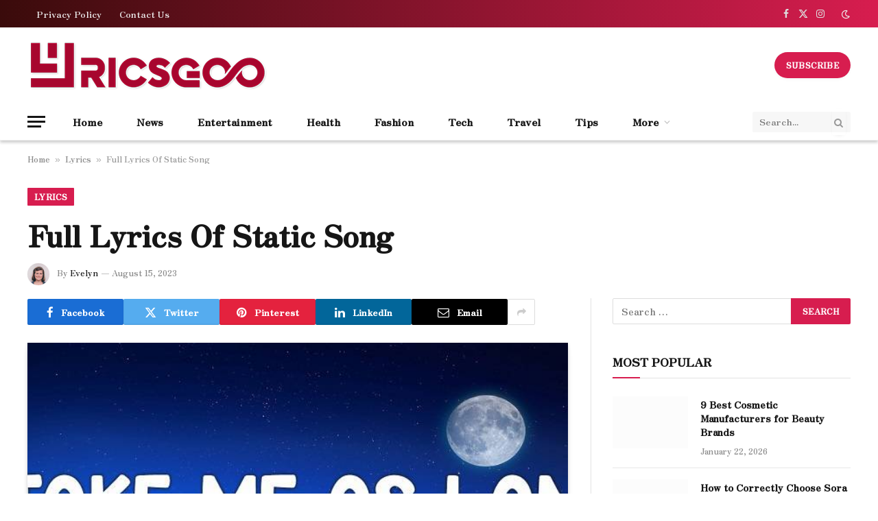

--- FILE ---
content_type: text/html; charset=UTF-8
request_url: https://www.lyricsgoo.com/lyrics-of-static-song/
body_size: 22206
content:

<!DOCTYPE html>
<html lang="en-US" prefix="og: https://ogp.me/ns#" class="s-light site-s-light">

<head><meta charset="UTF-8" /><script>if(navigator.userAgent.match(/MSIE|Internet Explorer/i)||navigator.userAgent.match(/Trident\/7\..*?rv:11/i)){var href=document.location.href;if(!href.match(/[?&]nowprocket/)){if(href.indexOf("?")==-1){if(href.indexOf("#")==-1){document.location.href=href+"?nowprocket=1"}else{document.location.href=href.replace("#","?nowprocket=1#")}}else{if(href.indexOf("#")==-1){document.location.href=href+"&nowprocket=1"}else{document.location.href=href.replace("#","&nowprocket=1#")}}}}</script><script>(()=>{class RocketLazyLoadScripts{constructor(){this.v="1.2.6",this.triggerEvents=["keydown","mousedown","mousemove","touchmove","touchstart","touchend","wheel"],this.userEventHandler=this.t.bind(this),this.touchStartHandler=this.i.bind(this),this.touchMoveHandler=this.o.bind(this),this.touchEndHandler=this.h.bind(this),this.clickHandler=this.u.bind(this),this.interceptedClicks=[],this.interceptedClickListeners=[],this.l(this),window.addEventListener("pageshow",(t=>{this.persisted=t.persisted,this.everythingLoaded&&this.m()})),this.CSPIssue=sessionStorage.getItem("rocketCSPIssue"),document.addEventListener("securitypolicyviolation",(t=>{this.CSPIssue||"script-src-elem"!==t.violatedDirective||"data"!==t.blockedURI||(this.CSPIssue=!0,sessionStorage.setItem("rocketCSPIssue",!0))})),document.addEventListener("DOMContentLoaded",(()=>{this.k()})),this.delayedScripts={normal:[],async:[],defer:[]},this.trash=[],this.allJQueries=[]}p(t){document.hidden?t.t():(this.triggerEvents.forEach((e=>window.addEventListener(e,t.userEventHandler,{passive:!0}))),window.addEventListener("touchstart",t.touchStartHandler,{passive:!0}),window.addEventListener("mousedown",t.touchStartHandler),document.addEventListener("visibilitychange",t.userEventHandler))}_(){this.triggerEvents.forEach((t=>window.removeEventListener(t,this.userEventHandler,{passive:!0}))),document.removeEventListener("visibilitychange",this.userEventHandler)}i(t){"HTML"!==t.target.tagName&&(window.addEventListener("touchend",this.touchEndHandler),window.addEventListener("mouseup",this.touchEndHandler),window.addEventListener("touchmove",this.touchMoveHandler,{passive:!0}),window.addEventListener("mousemove",this.touchMoveHandler),t.target.addEventListener("click",this.clickHandler),this.L(t.target,!0),this.S(t.target,"onclick","rocket-onclick"),this.C())}o(t){window.removeEventListener("touchend",this.touchEndHandler),window.removeEventListener("mouseup",this.touchEndHandler),window.removeEventListener("touchmove",this.touchMoveHandler,{passive:!0}),window.removeEventListener("mousemove",this.touchMoveHandler),t.target.removeEventListener("click",this.clickHandler),this.L(t.target,!1),this.S(t.target,"rocket-onclick","onclick"),this.M()}h(){window.removeEventListener("touchend",this.touchEndHandler),window.removeEventListener("mouseup",this.touchEndHandler),window.removeEventListener("touchmove",this.touchMoveHandler,{passive:!0}),window.removeEventListener("mousemove",this.touchMoveHandler)}u(t){t.target.removeEventListener("click",this.clickHandler),this.L(t.target,!1),this.S(t.target,"rocket-onclick","onclick"),this.interceptedClicks.push(t),t.preventDefault(),t.stopPropagation(),t.stopImmediatePropagation(),this.M()}O(){window.removeEventListener("touchstart",this.touchStartHandler,{passive:!0}),window.removeEventListener("mousedown",this.touchStartHandler),this.interceptedClicks.forEach((t=>{t.target.dispatchEvent(new MouseEvent("click",{view:t.view,bubbles:!0,cancelable:!0}))}))}l(t){EventTarget.prototype.addEventListenerWPRocketBase=EventTarget.prototype.addEventListener,EventTarget.prototype.addEventListener=function(e,i,o){"click"!==e||t.windowLoaded||i===t.clickHandler||t.interceptedClickListeners.push({target:this,func:i,options:o}),(this||window).addEventListenerWPRocketBase(e,i,o)}}L(t,e){this.interceptedClickListeners.forEach((i=>{i.target===t&&(e?t.removeEventListener("click",i.func,i.options):t.addEventListener("click",i.func,i.options))})),t.parentNode!==document.documentElement&&this.L(t.parentNode,e)}D(){return new Promise((t=>{this.P?this.M=t:t()}))}C(){this.P=!0}M(){this.P=!1}S(t,e,i){t.hasAttribute&&t.hasAttribute(e)&&(event.target.setAttribute(i,event.target.getAttribute(e)),event.target.removeAttribute(e))}t(){this._(this),"loading"===document.readyState?document.addEventListener("DOMContentLoaded",this.R.bind(this)):this.R()}k(){let t=[];document.querySelectorAll("script[type=rocketlazyloadscript][data-rocket-src]").forEach((e=>{let i=e.getAttribute("data-rocket-src");if(i&&!i.startsWith("data:")){0===i.indexOf("//")&&(i=location.protocol+i);try{const o=new URL(i).origin;o!==location.origin&&t.push({src:o,crossOrigin:e.crossOrigin||"module"===e.getAttribute("data-rocket-type")})}catch(t){}}})),t=[...new Map(t.map((t=>[JSON.stringify(t),t]))).values()],this.T(t,"preconnect")}async R(){this.lastBreath=Date.now(),this.j(this),this.F(this),this.I(),this.W(),this.q(),await this.A(this.delayedScripts.normal),await this.A(this.delayedScripts.defer),await this.A(this.delayedScripts.async);try{await this.U(),await this.H(this),await this.J()}catch(t){console.error(t)}window.dispatchEvent(new Event("rocket-allScriptsLoaded")),this.everythingLoaded=!0,this.D().then((()=>{this.O()})),this.N()}W(){document.querySelectorAll("script[type=rocketlazyloadscript]").forEach((t=>{t.hasAttribute("data-rocket-src")?t.hasAttribute("async")&&!1!==t.async?this.delayedScripts.async.push(t):t.hasAttribute("defer")&&!1!==t.defer||"module"===t.getAttribute("data-rocket-type")?this.delayedScripts.defer.push(t):this.delayedScripts.normal.push(t):this.delayedScripts.normal.push(t)}))}async B(t){if(await this.G(),!0!==t.noModule||!("noModule"in HTMLScriptElement.prototype))return new Promise((e=>{let i;function o(){(i||t).setAttribute("data-rocket-status","executed"),e()}try{if(navigator.userAgent.indexOf("Firefox/")>0||""===navigator.vendor||this.CSPIssue)i=document.createElement("script"),[...t.attributes].forEach((t=>{let e=t.nodeName;"type"!==e&&("data-rocket-type"===e&&(e="type"),"data-rocket-src"===e&&(e="src"),i.setAttribute(e,t.nodeValue))})),t.text&&(i.text=t.text),i.hasAttribute("src")?(i.addEventListener("load",o),i.addEventListener("error",(function(){i.setAttribute("data-rocket-status","failed-network"),e()})),setTimeout((()=>{i.isConnected||e()}),1)):(i.text=t.text,o()),t.parentNode.replaceChild(i,t);else{const i=t.getAttribute("data-rocket-type"),s=t.getAttribute("data-rocket-src");i?(t.type=i,t.removeAttribute("data-rocket-type")):t.removeAttribute("type"),t.addEventListener("load",o),t.addEventListener("error",(i=>{this.CSPIssue&&i.target.src.startsWith("data:")?(console.log("WPRocket: data-uri blocked by CSP -> fallback"),t.removeAttribute("src"),this.B(t).then(e)):(t.setAttribute("data-rocket-status","failed-network"),e())})),s?(t.removeAttribute("data-rocket-src"),t.src=s):t.src="data:text/javascript;base64,"+window.btoa(unescape(encodeURIComponent(t.text)))}}catch(i){t.setAttribute("data-rocket-status","failed-transform"),e()}}));t.setAttribute("data-rocket-status","skipped")}async A(t){const e=t.shift();return e&&e.isConnected?(await this.B(e),this.A(t)):Promise.resolve()}q(){this.T([...this.delayedScripts.normal,...this.delayedScripts.defer,...this.delayedScripts.async],"preload")}T(t,e){var i=document.createDocumentFragment();t.forEach((t=>{const o=t.getAttribute&&t.getAttribute("data-rocket-src")||t.src;if(o&&!o.startsWith("data:")){const s=document.createElement("link");s.href=o,s.rel=e,"preconnect"!==e&&(s.as="script"),t.getAttribute&&"module"===t.getAttribute("data-rocket-type")&&(s.crossOrigin=!0),t.crossOrigin&&(s.crossOrigin=t.crossOrigin),t.integrity&&(s.integrity=t.integrity),i.appendChild(s),this.trash.push(s)}})),document.head.appendChild(i)}j(t){let e={};function i(i,o){return e[o].eventsToRewrite.indexOf(i)>=0&&!t.everythingLoaded?"rocket-"+i:i}function o(t,o){!function(t){e[t]||(e[t]={originalFunctions:{add:t.addEventListener,remove:t.removeEventListener},eventsToRewrite:[]},t.addEventListener=function(){arguments[0]=i(arguments[0],t),e[t].originalFunctions.add.apply(t,arguments)},t.removeEventListener=function(){arguments[0]=i(arguments[0],t),e[t].originalFunctions.remove.apply(t,arguments)})}(t),e[t].eventsToRewrite.push(o)}function s(e,i){let o=e[i];e[i]=null,Object.defineProperty(e,i,{get:()=>o||function(){},set(s){t.everythingLoaded?o=s:e["rocket"+i]=o=s}})}o(document,"DOMContentLoaded"),o(window,"DOMContentLoaded"),o(window,"load"),o(window,"pageshow"),o(document,"readystatechange"),s(document,"onreadystatechange"),s(window,"onload"),s(window,"onpageshow");try{Object.defineProperty(document,"readyState",{get:()=>t.rocketReadyState,set(e){t.rocketReadyState=e},configurable:!0}),document.readyState="loading"}catch(t){console.log("WPRocket DJE readyState conflict, bypassing")}}F(t){let e;function i(e){return t.everythingLoaded?e:e.split(" ").map((t=>"load"===t||0===t.indexOf("load.")?"rocket-jquery-load":t)).join(" ")}function o(o){function s(t){const e=o.fn[t];o.fn[t]=o.fn.init.prototype[t]=function(){return this[0]===window&&("string"==typeof arguments[0]||arguments[0]instanceof String?arguments[0]=i(arguments[0]):"object"==typeof arguments[0]&&Object.keys(arguments[0]).forEach((t=>{const e=arguments[0][t];delete arguments[0][t],arguments[0][i(t)]=e}))),e.apply(this,arguments),this}}o&&o.fn&&!t.allJQueries.includes(o)&&(o.fn.ready=o.fn.init.prototype.ready=function(e){return t.domReadyFired?e.bind(document)(o):document.addEventListener("rocket-DOMContentLoaded",(()=>e.bind(document)(o))),o([])},s("on"),s("one"),t.allJQueries.push(o)),e=o}o(window.jQuery),Object.defineProperty(window,"jQuery",{get:()=>e,set(t){o(t)}})}async H(t){const e=document.querySelector("script[data-webpack]");e&&(await async function(){return new Promise((t=>{e.addEventListener("load",t),e.addEventListener("error",t)}))}(),await t.K(),await t.H(t))}async U(){this.domReadyFired=!0;try{document.readyState="interactive"}catch(t){}await this.G(),document.dispatchEvent(new Event("rocket-readystatechange")),await this.G(),document.rocketonreadystatechange&&document.rocketonreadystatechange(),await this.G(),document.dispatchEvent(new Event("rocket-DOMContentLoaded")),await this.G(),window.dispatchEvent(new Event("rocket-DOMContentLoaded"))}async J(){try{document.readyState="complete"}catch(t){}await this.G(),document.dispatchEvent(new Event("rocket-readystatechange")),await this.G(),document.rocketonreadystatechange&&document.rocketonreadystatechange(),await this.G(),window.dispatchEvent(new Event("rocket-load")),await this.G(),window.rocketonload&&window.rocketonload(),await this.G(),this.allJQueries.forEach((t=>t(window).trigger("rocket-jquery-load"))),await this.G();const t=new Event("rocket-pageshow");t.persisted=this.persisted,window.dispatchEvent(t),await this.G(),window.rocketonpageshow&&window.rocketonpageshow({persisted:this.persisted}),this.windowLoaded=!0}m(){document.onreadystatechange&&document.onreadystatechange(),window.onload&&window.onload(),window.onpageshow&&window.onpageshow({persisted:this.persisted})}I(){const t=new Map;document.write=document.writeln=function(e){const i=document.currentScript;i||console.error("WPRocket unable to document.write this: "+e);const o=document.createRange(),s=i.parentElement;let n=t.get(i);void 0===n&&(n=i.nextSibling,t.set(i,n));const c=document.createDocumentFragment();o.setStart(c,0),c.appendChild(o.createContextualFragment(e)),s.insertBefore(c,n)}}async G(){Date.now()-this.lastBreath>45&&(await this.K(),this.lastBreath=Date.now())}async K(){return document.hidden?new Promise((t=>setTimeout(t))):new Promise((t=>requestAnimationFrame(t)))}N(){this.trash.forEach((t=>t.remove()))}static run(){const t=new RocketLazyLoadScripts;t.p(t)}}RocketLazyLoadScripts.run()})();</script>

	
	<meta name="viewport" content="width=device-width, initial-scale=1" />
		<style>img:is([sizes="auto" i], [sizes^="auto," i]) { contain-intrinsic-size: 3000px 1500px }</style>
	
<!-- Search Engine Optimization by Rank Math - https://rankmath.com/ -->
<title>Full Lyrics Of Static Song</title><link rel="preload" data-rocket-preload as="style" href="https://fonts.googleapis.com/css?family=Zen%20Antique%20Soft%3A400%2C500%2C600%2C700&#038;display=swap" /><link rel="stylesheet" href="https://fonts.googleapis.com/css?family=Zen%20Antique%20Soft%3A400%2C500%2C600%2C700&#038;display=swap" media="print" onload="this.media='all'" /><noscript><link rel="stylesheet" href="https://fonts.googleapis.com/css?family=Zen%20Antique%20Soft%3A400%2C500%2C600%2C700&#038;display=swap" /></noscript><link rel="preload" data-rocket-preload as="image" href="https://www.lyricsgoo.com/wp-content/uploads/2023/08/Lyrics-Of-Static-Song.jpg" fetchpriority="high"><link rel="preload" as="image" imagesrcset="https://www.lyricsgoo.com/wp-content/uploads/2023/08/Lyrics-Of-Static-Song.jpg" imagesizes="(max-width: 788px) 100vw, 788px" /><link rel="preload" as="font" href="https://www.lyricsgoo.com/wp-content/themes/smart-mag/css/icons/fonts/ts-icons.woff2?v3.2" type="font/woff2" crossorigin="anonymous" />
<meta name="description" content="Experience &#039;Lyrics Of Static Song in a league of its own – discover our meticulously crafted lyrics."/>
<meta name="robots" content="follow, index, max-snippet:-1, max-video-preview:-1, max-image-preview:large"/>
<link rel="canonical" href="https://www.lyricsgoo.com/lyrics-of-static-song/" />
<meta property="og:locale" content="en_US" />
<meta property="og:type" content="article" />
<meta property="og:title" content="Full Lyrics Of Static Song" />
<meta property="og:description" content="Experience &#039;Lyrics Of Static Song in a league of its own – discover our meticulously crafted lyrics." />
<meta property="og:url" content="https://www.lyricsgoo.com/lyrics-of-static-song/" />
<meta property="og:site_name" content="Lyricsgoo.com" />
<meta property="article:publisher" content="https://www.facebook.com/lyricsgoo" />
<meta property="article:section" content="Lyrics" />
<meta property="og:image" content="https://www.lyricsgoo.com/wp-content/uploads/2023/08/Lyrics-Of-Static-Song.jpg" />
<meta property="og:image:secure_url" content="https://www.lyricsgoo.com/wp-content/uploads/2023/08/Lyrics-Of-Static-Song.jpg" />
<meta property="og:image:width" content="720" />
<meta property="og:image:height" content="405" />
<meta property="og:image:alt" content="Full Lyrics Of Static Song" />
<meta property="og:image:type" content="image/jpeg" />
<meta property="article:published_time" content="2023-08-15T10:08:50+05:30" />
<meta name="twitter:card" content="summary_large_image" />
<meta name="twitter:title" content="Full Lyrics Of Static Song" />
<meta name="twitter:description" content="Experience &#039;Lyrics Of Static Song in a league of its own – discover our meticulously crafted lyrics." />
<meta name="twitter:site" content="@lyricsgoo" />
<meta name="twitter:creator" content="@lyricsgoo" />
<meta name="twitter:image" content="https://www.lyricsgoo.com/wp-content/uploads/2023/08/Lyrics-Of-Static-Song.jpg" />
<meta name="twitter:label1" content="Written by" />
<meta name="twitter:data1" content="Evelyn" />
<meta name="twitter:label2" content="Time to read" />
<meta name="twitter:data2" content="1 minute" />
<script type="application/ld+json" class="rank-math-schema">{"@context":"https://schema.org","@graph":[{"@type":"Organization","@id":"https://www.lyricsgoo.com/#organization","name":"Lyricsgoo.com","sameAs":["https://www.facebook.com/lyricsgoo","https://twitter.com/lyricsgoo"],"logo":{"@type":"ImageObject","@id":"https://www.lyricsgoo.com/#logo","url":"http://lyricsgoo.com/wp-content/uploads/2021/07/Lyricsgoo-logo-min.png","contentUrl":"http://lyricsgoo.com/wp-content/uploads/2021/07/Lyricsgoo-logo-min.png","caption":"Lyricsgoo.com","inLanguage":"en-US","width":"191","height":"38"}},{"@type":"WebSite","@id":"https://www.lyricsgoo.com/#website","url":"https://www.lyricsgoo.com","name":"Lyricsgoo.com","publisher":{"@id":"https://www.lyricsgoo.com/#organization"},"inLanguage":"en-US"},{"@type":"ImageObject","@id":"https://www.lyricsgoo.com/wp-content/uploads/2023/08/Lyrics-Of-Static-Song.jpg","url":"https://www.lyricsgoo.com/wp-content/uploads/2023/08/Lyrics-Of-Static-Song.jpg","width":"720","height":"405","inLanguage":"en-US"},{"@type":"BreadcrumbList","@id":"https://www.lyricsgoo.com/lyrics-of-static-song/#breadcrumb","itemListElement":[{"@type":"ListItem","position":"1","item":{"@id":"https://www.lyricsgoo.com","name":"Home"}},{"@type":"ListItem","position":"2","item":{"@id":"https://www.lyricsgoo.com/lyrics/","name":"Lyrics"}},{"@type":"ListItem","position":"3","item":{"@id":"https://www.lyricsgoo.com/lyrics-of-static-song/","name":"Full Lyrics Of Static Song"}}]},{"@type":"WebPage","@id":"https://www.lyricsgoo.com/lyrics-of-static-song/#webpage","url":"https://www.lyricsgoo.com/lyrics-of-static-song/","name":"Full Lyrics Of Static Song","datePublished":"2023-08-15T10:08:50+05:30","dateModified":"2023-08-15T10:08:50+05:30","isPartOf":{"@id":"https://www.lyricsgoo.com/#website"},"primaryImageOfPage":{"@id":"https://www.lyricsgoo.com/wp-content/uploads/2023/08/Lyrics-Of-Static-Song.jpg"},"inLanguage":"en-US","breadcrumb":{"@id":"https://www.lyricsgoo.com/lyrics-of-static-song/#breadcrumb"}},{"@type":"Person","@id":"https://www.lyricsgoo.com/lyrics-of-static-song/#author","name":"Evelyn","image":{"@type":"ImageObject","@id":"https://secure.gravatar.com/avatar/d5141ae11d81310da5e658205045b8c7?s=96&amp;d=mm&amp;r=g","url":"https://secure.gravatar.com/avatar/d5141ae11d81310da5e658205045b8c7?s=96&amp;d=mm&amp;r=g","caption":"Evelyn","inLanguage":"en-US"},"sameAs":["http://lyricsgoo.com"],"worksFor":{"@id":"https://www.lyricsgoo.com/#organization"}},{"@type":"BlogPosting","headline":"Full Lyrics Of Static Song","datePublished":"2023-08-15T10:08:50+05:30","dateModified":"2023-08-15T10:08:50+05:30","articleSection":"Lyrics","author":{"@id":"https://www.lyricsgoo.com/lyrics-of-static-song/#author","name":"Evelyn"},"publisher":{"@id":"https://www.lyricsgoo.com/#organization"},"description":"Experience &#039;Lyrics Of Static Song in a league of its own \u2013 discover our meticulously crafted lyrics.","name":"Full Lyrics Of Static Song","@id":"https://www.lyricsgoo.com/lyrics-of-static-song/#richSnippet","isPartOf":{"@id":"https://www.lyricsgoo.com/lyrics-of-static-song/#webpage"},"image":{"@id":"https://www.lyricsgoo.com/wp-content/uploads/2023/08/Lyrics-Of-Static-Song.jpg"},"inLanguage":"en-US","mainEntityOfPage":{"@id":"https://www.lyricsgoo.com/lyrics-of-static-song/#webpage"}}]}</script>
<!-- /Rank Math WordPress SEO plugin -->

<link rel='dns-prefetch' href='//fonts.googleapis.com' />
<link href='https://fonts.gstatic.com' crossorigin rel='preconnect' />
<link rel="alternate" type="application/rss+xml" title="Lyricsgoo.com &raquo; Feed" href="https://www.lyricsgoo.com/feed/" />
<style id='wp-emoji-styles-inline-css' type='text/css'>

	img.wp-smiley, img.emoji {
		display: inline !important;
		border: none !important;
		box-shadow: none !important;
		height: 1em !important;
		width: 1em !important;
		margin: 0 0.07em !important;
		vertical-align: -0.1em !important;
		background: none !important;
		padding: 0 !important;
	}
</style>
<link rel='stylesheet' id='wp-block-library-css' href='https://www.lyricsgoo.com/wp-includes/css/dist/block-library/style.min.css?ver=6.7.4' type='text/css' media='all' />
<style id='classic-theme-styles-inline-css' type='text/css'>
/*! This file is auto-generated */
.wp-block-button__link{color:#fff;background-color:#32373c;border-radius:9999px;box-shadow:none;text-decoration:none;padding:calc(.667em + 2px) calc(1.333em + 2px);font-size:1.125em}.wp-block-file__button{background:#32373c;color:#fff;text-decoration:none}
</style>
<style id='global-styles-inline-css' type='text/css'>
:root{--wp--preset--aspect-ratio--square: 1;--wp--preset--aspect-ratio--4-3: 4/3;--wp--preset--aspect-ratio--3-4: 3/4;--wp--preset--aspect-ratio--3-2: 3/2;--wp--preset--aspect-ratio--2-3: 2/3;--wp--preset--aspect-ratio--16-9: 16/9;--wp--preset--aspect-ratio--9-16: 9/16;--wp--preset--color--black: #000000;--wp--preset--color--cyan-bluish-gray: #abb8c3;--wp--preset--color--white: #ffffff;--wp--preset--color--pale-pink: #f78da7;--wp--preset--color--vivid-red: #cf2e2e;--wp--preset--color--luminous-vivid-orange: #ff6900;--wp--preset--color--luminous-vivid-amber: #fcb900;--wp--preset--color--light-green-cyan: #7bdcb5;--wp--preset--color--vivid-green-cyan: #00d084;--wp--preset--color--pale-cyan-blue: #8ed1fc;--wp--preset--color--vivid-cyan-blue: #0693e3;--wp--preset--color--vivid-purple: #9b51e0;--wp--preset--gradient--vivid-cyan-blue-to-vivid-purple: linear-gradient(135deg,rgba(6,147,227,1) 0%,rgb(155,81,224) 100%);--wp--preset--gradient--light-green-cyan-to-vivid-green-cyan: linear-gradient(135deg,rgb(122,220,180) 0%,rgb(0,208,130) 100%);--wp--preset--gradient--luminous-vivid-amber-to-luminous-vivid-orange: linear-gradient(135deg,rgba(252,185,0,1) 0%,rgba(255,105,0,1) 100%);--wp--preset--gradient--luminous-vivid-orange-to-vivid-red: linear-gradient(135deg,rgba(255,105,0,1) 0%,rgb(207,46,46) 100%);--wp--preset--gradient--very-light-gray-to-cyan-bluish-gray: linear-gradient(135deg,rgb(238,238,238) 0%,rgb(169,184,195) 100%);--wp--preset--gradient--cool-to-warm-spectrum: linear-gradient(135deg,rgb(74,234,220) 0%,rgb(151,120,209) 20%,rgb(207,42,186) 40%,rgb(238,44,130) 60%,rgb(251,105,98) 80%,rgb(254,248,76) 100%);--wp--preset--gradient--blush-light-purple: linear-gradient(135deg,rgb(255,206,236) 0%,rgb(152,150,240) 100%);--wp--preset--gradient--blush-bordeaux: linear-gradient(135deg,rgb(254,205,165) 0%,rgb(254,45,45) 50%,rgb(107,0,62) 100%);--wp--preset--gradient--luminous-dusk: linear-gradient(135deg,rgb(255,203,112) 0%,rgb(199,81,192) 50%,rgb(65,88,208) 100%);--wp--preset--gradient--pale-ocean: linear-gradient(135deg,rgb(255,245,203) 0%,rgb(182,227,212) 50%,rgb(51,167,181) 100%);--wp--preset--gradient--electric-grass: linear-gradient(135deg,rgb(202,248,128) 0%,rgb(113,206,126) 100%);--wp--preset--gradient--midnight: linear-gradient(135deg,rgb(2,3,129) 0%,rgb(40,116,252) 100%);--wp--preset--font-size--small: 13px;--wp--preset--font-size--medium: 20px;--wp--preset--font-size--large: 36px;--wp--preset--font-size--x-large: 42px;--wp--preset--spacing--20: 0.44rem;--wp--preset--spacing--30: 0.67rem;--wp--preset--spacing--40: 1rem;--wp--preset--spacing--50: 1.5rem;--wp--preset--spacing--60: 2.25rem;--wp--preset--spacing--70: 3.38rem;--wp--preset--spacing--80: 5.06rem;--wp--preset--shadow--natural: 6px 6px 9px rgba(0, 0, 0, 0.2);--wp--preset--shadow--deep: 12px 12px 50px rgba(0, 0, 0, 0.4);--wp--preset--shadow--sharp: 6px 6px 0px rgba(0, 0, 0, 0.2);--wp--preset--shadow--outlined: 6px 6px 0px -3px rgba(255, 255, 255, 1), 6px 6px rgba(0, 0, 0, 1);--wp--preset--shadow--crisp: 6px 6px 0px rgba(0, 0, 0, 1);}:where(.is-layout-flex){gap: 0.5em;}:where(.is-layout-grid){gap: 0.5em;}body .is-layout-flex{display: flex;}.is-layout-flex{flex-wrap: wrap;align-items: center;}.is-layout-flex > :is(*, div){margin: 0;}body .is-layout-grid{display: grid;}.is-layout-grid > :is(*, div){margin: 0;}:where(.wp-block-columns.is-layout-flex){gap: 2em;}:where(.wp-block-columns.is-layout-grid){gap: 2em;}:where(.wp-block-post-template.is-layout-flex){gap: 1.25em;}:where(.wp-block-post-template.is-layout-grid){gap: 1.25em;}.has-black-color{color: var(--wp--preset--color--black) !important;}.has-cyan-bluish-gray-color{color: var(--wp--preset--color--cyan-bluish-gray) !important;}.has-white-color{color: var(--wp--preset--color--white) !important;}.has-pale-pink-color{color: var(--wp--preset--color--pale-pink) !important;}.has-vivid-red-color{color: var(--wp--preset--color--vivid-red) !important;}.has-luminous-vivid-orange-color{color: var(--wp--preset--color--luminous-vivid-orange) !important;}.has-luminous-vivid-amber-color{color: var(--wp--preset--color--luminous-vivid-amber) !important;}.has-light-green-cyan-color{color: var(--wp--preset--color--light-green-cyan) !important;}.has-vivid-green-cyan-color{color: var(--wp--preset--color--vivid-green-cyan) !important;}.has-pale-cyan-blue-color{color: var(--wp--preset--color--pale-cyan-blue) !important;}.has-vivid-cyan-blue-color{color: var(--wp--preset--color--vivid-cyan-blue) !important;}.has-vivid-purple-color{color: var(--wp--preset--color--vivid-purple) !important;}.has-black-background-color{background-color: var(--wp--preset--color--black) !important;}.has-cyan-bluish-gray-background-color{background-color: var(--wp--preset--color--cyan-bluish-gray) !important;}.has-white-background-color{background-color: var(--wp--preset--color--white) !important;}.has-pale-pink-background-color{background-color: var(--wp--preset--color--pale-pink) !important;}.has-vivid-red-background-color{background-color: var(--wp--preset--color--vivid-red) !important;}.has-luminous-vivid-orange-background-color{background-color: var(--wp--preset--color--luminous-vivid-orange) !important;}.has-luminous-vivid-amber-background-color{background-color: var(--wp--preset--color--luminous-vivid-amber) !important;}.has-light-green-cyan-background-color{background-color: var(--wp--preset--color--light-green-cyan) !important;}.has-vivid-green-cyan-background-color{background-color: var(--wp--preset--color--vivid-green-cyan) !important;}.has-pale-cyan-blue-background-color{background-color: var(--wp--preset--color--pale-cyan-blue) !important;}.has-vivid-cyan-blue-background-color{background-color: var(--wp--preset--color--vivid-cyan-blue) !important;}.has-vivid-purple-background-color{background-color: var(--wp--preset--color--vivid-purple) !important;}.has-black-border-color{border-color: var(--wp--preset--color--black) !important;}.has-cyan-bluish-gray-border-color{border-color: var(--wp--preset--color--cyan-bluish-gray) !important;}.has-white-border-color{border-color: var(--wp--preset--color--white) !important;}.has-pale-pink-border-color{border-color: var(--wp--preset--color--pale-pink) !important;}.has-vivid-red-border-color{border-color: var(--wp--preset--color--vivid-red) !important;}.has-luminous-vivid-orange-border-color{border-color: var(--wp--preset--color--luminous-vivid-orange) !important;}.has-luminous-vivid-amber-border-color{border-color: var(--wp--preset--color--luminous-vivid-amber) !important;}.has-light-green-cyan-border-color{border-color: var(--wp--preset--color--light-green-cyan) !important;}.has-vivid-green-cyan-border-color{border-color: var(--wp--preset--color--vivid-green-cyan) !important;}.has-pale-cyan-blue-border-color{border-color: var(--wp--preset--color--pale-cyan-blue) !important;}.has-vivid-cyan-blue-border-color{border-color: var(--wp--preset--color--vivid-cyan-blue) !important;}.has-vivid-purple-border-color{border-color: var(--wp--preset--color--vivid-purple) !important;}.has-vivid-cyan-blue-to-vivid-purple-gradient-background{background: var(--wp--preset--gradient--vivid-cyan-blue-to-vivid-purple) !important;}.has-light-green-cyan-to-vivid-green-cyan-gradient-background{background: var(--wp--preset--gradient--light-green-cyan-to-vivid-green-cyan) !important;}.has-luminous-vivid-amber-to-luminous-vivid-orange-gradient-background{background: var(--wp--preset--gradient--luminous-vivid-amber-to-luminous-vivid-orange) !important;}.has-luminous-vivid-orange-to-vivid-red-gradient-background{background: var(--wp--preset--gradient--luminous-vivid-orange-to-vivid-red) !important;}.has-very-light-gray-to-cyan-bluish-gray-gradient-background{background: var(--wp--preset--gradient--very-light-gray-to-cyan-bluish-gray) !important;}.has-cool-to-warm-spectrum-gradient-background{background: var(--wp--preset--gradient--cool-to-warm-spectrum) !important;}.has-blush-light-purple-gradient-background{background: var(--wp--preset--gradient--blush-light-purple) !important;}.has-blush-bordeaux-gradient-background{background: var(--wp--preset--gradient--blush-bordeaux) !important;}.has-luminous-dusk-gradient-background{background: var(--wp--preset--gradient--luminous-dusk) !important;}.has-pale-ocean-gradient-background{background: var(--wp--preset--gradient--pale-ocean) !important;}.has-electric-grass-gradient-background{background: var(--wp--preset--gradient--electric-grass) !important;}.has-midnight-gradient-background{background: var(--wp--preset--gradient--midnight) !important;}.has-small-font-size{font-size: var(--wp--preset--font-size--small) !important;}.has-medium-font-size{font-size: var(--wp--preset--font-size--medium) !important;}.has-large-font-size{font-size: var(--wp--preset--font-size--large) !important;}.has-x-large-font-size{font-size: var(--wp--preset--font-size--x-large) !important;}
:where(.wp-block-post-template.is-layout-flex){gap: 1.25em;}:where(.wp-block-post-template.is-layout-grid){gap: 1.25em;}
:where(.wp-block-columns.is-layout-flex){gap: 2em;}:where(.wp-block-columns.is-layout-grid){gap: 2em;}
:root :where(.wp-block-pullquote){font-size: 1.5em;line-height: 1.6;}
</style>
<link data-minify="1" rel='stylesheet' id='smartmag-core-css' href='https://www.lyricsgoo.com/wp-content/cache/min/1/wp-content/themes/smart-mag/style.css?ver=1748864935' type='text/css' media='all' />
<style id='smartmag-core-inline-css' type='text/css'>
:root { --c-main: #d71d4f;
--c-main-rgb: 215,29,79;
--text-font: "Zen Antique Soft", system-ui, -apple-system, "Segoe UI", Arial, sans-serif;
--body-font: "Zen Antique Soft", system-ui, -apple-system, "Segoe UI", Arial, sans-serif;
--ui-font: "Zen Antique Soft", system-ui, -apple-system, "Segoe UI", Arial, sans-serif;
--title-font: "Zen Antique Soft", system-ui, -apple-system, "Segoe UI", Arial, sans-serif;
--h-font: "Zen Antique Soft", system-ui, -apple-system, "Segoe UI", Arial, sans-serif;
--title-font: "Zen Antique Soft", system-ui, -apple-system, "Segoe UI", Arial, sans-serif;
--h-font: "Zen Antique Soft", system-ui, -apple-system, "Segoe UI", Arial, sans-serif;
--text-h-font: var(--h-font); }
.smart-head-main { --c-shadow: #cecece; }
.smart-head-main .smart-head-top { background: linear-gradient(90deg, #3a0b0b 0%, #d71d4f 100%); }
.smart-head-main .smart-head-bot { border-top-color: #ffffff; }
.navigation-main { --nav-items-space: 25px; }
.smart-head-mobile .smart-head-mid { background-color: #d71d4f; }
.off-canvas { background-color: rgba(215,29,79,0.57); }
.smart-head .ts-button1 { border-radius: 20px; }


</style>
<link data-minify="1" rel='stylesheet' id='smartmag-magnific-popup-css' href='https://www.lyricsgoo.com/wp-content/cache/min/1/wp-content/themes/smart-mag/css/lightbox.css?ver=1748864935' type='text/css' media='all' />
<link data-minify="1" rel='stylesheet' id='smartmag-icons-css' href='https://www.lyricsgoo.com/wp-content/cache/min/1/wp-content/themes/smart-mag/css/icons/icons.css?ver=1748864935' type='text/css' media='all' />

<script type="rocketlazyloadscript" data-rocket-type="text/javascript" id="smartmag-lazy-inline-js-after">
/* <![CDATA[ */
/**
 * @copyright ThemeSphere
 * @preserve
 */
var BunyadLazy={};BunyadLazy.load=function(){function a(e,n){var t={};e.dataset.bgset&&e.dataset.sizes?(t.sizes=e.dataset.sizes,t.srcset=e.dataset.bgset):t.src=e.dataset.bgsrc,function(t){var a=t.dataset.ratio;if(0<a){const e=t.parentElement;if(e.classList.contains("media-ratio")){const n=e.style;n.getPropertyValue("--a-ratio")||(n.paddingBottom=100/a+"%")}}}(e);var a,o=document.createElement("img");for(a in o.onload=function(){var t="url('"+(o.currentSrc||o.src)+"')",a=e.style;a.backgroundImage!==t&&requestAnimationFrame(()=>{a.backgroundImage=t,n&&n()}),o.onload=null,o.onerror=null,o=null},o.onerror=o.onload,t)o.setAttribute(a,t[a]);o&&o.complete&&0<o.naturalWidth&&o.onload&&o.onload()}function e(t){t.dataset.loaded||a(t,()=>{document.dispatchEvent(new Event("lazyloaded")),t.dataset.loaded=1})}function n(t){"complete"===document.readyState?t():window.addEventListener("load",t)}return{initEarly:function(){var t,a=()=>{document.querySelectorAll(".img.bg-cover:not(.lazyload)").forEach(e)};"complete"!==document.readyState?(t=setInterval(a,150),n(()=>{a(),clearInterval(t)})):a()},callOnLoad:n,initBgImages:function(t){t&&n(()=>{document.querySelectorAll(".img.bg-cover").forEach(e)})},bgLoad:a}}(),BunyadLazy.load.initEarly();
/* ]]> */
</script>
<script type="text/javascript" src="https://www.lyricsgoo.com/wp-includes/js/jquery/jquery.min.js?ver=3.7.1" id="jquery-core-js" data-rocket-defer defer></script>
<script type="text/javascript" src="https://www.lyricsgoo.com/wp-includes/js/jquery/jquery-migrate.min.js?ver=3.4.1" id="jquery-migrate-js" data-rocket-defer defer></script>
<link rel="https://api.w.org/" href="https://www.lyricsgoo.com/wp-json/" /><link rel="alternate" title="JSON" type="application/json" href="https://www.lyricsgoo.com/wp-json/wp/v2/posts/51536" /><link rel="EditURI" type="application/rsd+xml" title="RSD" href="https://www.lyricsgoo.com/xmlrpc.php?rsd" />
<meta name="generator" content="WordPress 6.7.4" />
<link rel='shortlink' href='https://www.lyricsgoo.com/?p=51536' />
<link rel="alternate" title="oEmbed (JSON)" type="application/json+oembed" href="https://www.lyricsgoo.com/wp-json/oembed/1.0/embed?url=https%3A%2F%2Fwww.lyricsgoo.com%2Flyrics-of-static-song%2F" />
<link rel="alternate" title="oEmbed (XML)" type="text/xml+oembed" href="https://www.lyricsgoo.com/wp-json/oembed/1.0/embed?url=https%3A%2F%2Fwww.lyricsgoo.com%2Flyrics-of-static-song%2F&#038;format=xml" />

		<script type="rocketlazyloadscript">
		var BunyadSchemeKey = 'bunyad-scheme';
		(() => {
			const d = document.documentElement;
			const c = d.classList;
			var scheme = localStorage.getItem(BunyadSchemeKey);
			
			if (scheme) {
				d.dataset.origClass = c;
				scheme === 'dark' ? c.remove('s-light', 'site-s-light') : c.remove('s-dark', 'site-s-dark');
				c.add('site-s-' + scheme, 's-' + scheme);
			}
		})();
		</script>
		<meta name="generator" content="Elementor 3.24.7; features: additional_custom_breakpoints; settings: css_print_method-external, google_font-enabled, font_display-auto">
			<style>
				.e-con.e-parent:nth-of-type(n+4):not(.e-lazyloaded):not(.e-no-lazyload),
				.e-con.e-parent:nth-of-type(n+4):not(.e-lazyloaded):not(.e-no-lazyload) * {
					background-image: none !important;
				}
				@media screen and (max-height: 1024px) {
					.e-con.e-parent:nth-of-type(n+3):not(.e-lazyloaded):not(.e-no-lazyload),
					.e-con.e-parent:nth-of-type(n+3):not(.e-lazyloaded):not(.e-no-lazyload) * {
						background-image: none !important;
					}
				}
				@media screen and (max-height: 640px) {
					.e-con.e-parent:nth-of-type(n+2):not(.e-lazyloaded):not(.e-no-lazyload),
					.e-con.e-parent:nth-of-type(n+2):not(.e-lazyloaded):not(.e-no-lazyload) * {
						background-image: none !important;
					}
				}
			</style>
			<link rel="icon" href="https://www.lyricsgoo.com/wp-content/uploads/2020/12/cropped-electric-guitar-837291-32x32.png" sizes="32x32" />
<link rel="icon" href="https://www.lyricsgoo.com/wp-content/uploads/2020/12/cropped-electric-guitar-837291-192x192.png" sizes="192x192" />
<link rel="apple-touch-icon" href="https://www.lyricsgoo.com/wp-content/uploads/2020/12/cropped-electric-guitar-837291-180x180.png" />
<meta name="msapplication-TileImage" content="https://www.lyricsgoo.com/wp-content/uploads/2020/12/cropped-electric-guitar-837291-270x270.png" />
<noscript><style id="rocket-lazyload-nojs-css">.rll-youtube-player, [data-lazy-src]{display:none !important;}</style></noscript>

<style id="wpr-lazyload-bg-container"></style><style id="wpr-lazyload-bg-exclusion"></style>
<noscript>
<style id="wpr-lazyload-bg-nostyle"></style>
</noscript>
<script type="application/javascript">const rocket_pairs = []; const rocket_excluded_pairs = [];</script></head>

<body class="post-template-default single single-post postid-51536 single-format-standard wp-custom-logo right-sidebar post-layout-large post-cat-7015 has-lb has-lb-sm ts-img-hov-fade has-sb-sep layout-normal elementor-default elementor-kit-50383">



<div  class="main-wrap">

	
<div  class="off-canvas-backdrop"></div>
<div  class="mobile-menu-container off-canvas s-dark" id="off-canvas">

	<div  class="off-canvas-head">
		<a href="#" class="close">
			<span class="visuallyhidden">Close Menu</span>
			<i class="tsi tsi-times"></i>
		</a>

		<div class="ts-logo">
			<img class="logo-mobile logo-image logo-image-dark" src="https://www.lyricsgoo.com/wp-content/uploads/2023/07/logo.png" width="175" height="37" alt="Lyricsgoo.com"/><img class="logo-mobile logo-image" src="https://www.lyricsgoo.com/wp-content/uploads/2023/07/logo.png" width="175" height="37" alt="Lyricsgoo.com"/>		</div>
	</div>

	<div  class="off-canvas-content">

					<ul class="mobile-menu"></ul>
		
		
		
		<div class="spc-social-block spc-social spc-social-b smart-head-social">
		
			
				<a href="#" class="link service s-facebook" target="_blank" rel="nofollow noopener">
					<i class="icon tsi tsi-facebook"></i>					<span class="visuallyhidden">Facebook</span>
				</a>
									
			
				<a href="#" class="link service s-twitter" target="_blank" rel="nofollow noopener">
					<i class="icon tsi tsi-twitter"></i>					<span class="visuallyhidden">X (Twitter)</span>
				</a>
									
			
				<a href="#" class="link service s-instagram" target="_blank" rel="nofollow noopener">
					<i class="icon tsi tsi-instagram"></i>					<span class="visuallyhidden">Instagram</span>
				</a>
									
			
		</div>

		
	</div>

</div>
<div  class="smart-head smart-head-a smart-head-main" id="smart-head" data-sticky="auto" data-sticky-type="smart" data-sticky-full>
	
	<div  class="smart-head-row smart-head-top s-dark smart-head-row-full">

		<div class="inner wrap">

							
				<div class="items items-left ">
					<div class="nav-wrap">
		<nav class="navigation navigation-small nav-hov-a">
			<ul id="menu-footer-menu" class="menu"><li id="menu-item-1809" class="menu-item menu-item-type-post_type menu-item-object-page menu-item-privacy-policy menu-item-1809"><a rel="privacy-policy" href="https://www.lyricsgoo.com/privacy-policy/">Privacy Policy</a></li>
<li id="menu-item-1810" class="menu-item menu-item-type-post_type menu-item-object-page menu-item-1810"><a href="https://www.lyricsgoo.com/contact-us/">Contact Us</a></li>
</ul>		</nav>
	</div>
				</div>

							
				<div class="items items-center empty">
								</div>

							
				<div class="items items-right ">
				
		<div class="spc-social-block spc-social spc-social-a smart-head-social">
		
			
				<a href="#" class="link service s-facebook" target="_blank" rel="nofollow noopener">
					<i class="icon tsi tsi-facebook"></i>					<span class="visuallyhidden">Facebook</span>
				</a>
									
			
				<a href="#" class="link service s-twitter" target="_blank" rel="nofollow noopener">
					<i class="icon tsi tsi-twitter"></i>					<span class="visuallyhidden">X (Twitter)</span>
				</a>
									
			
				<a href="#" class="link service s-instagram" target="_blank" rel="nofollow noopener">
					<i class="icon tsi tsi-instagram"></i>					<span class="visuallyhidden">Instagram</span>
				</a>
									
			
		</div>

		
<div class="scheme-switcher has-icon-only">
	<a href="#" class="toggle is-icon toggle-dark" title="Switch to Dark Design - easier on eyes.">
		<i class="icon tsi tsi-moon"></i>
	</a>
	<a href="#" class="toggle is-icon toggle-light" title="Switch to Light Design.">
		<i class="icon tsi tsi-bright"></i>
	</a>
</div>				</div>

						
		</div>
	</div>

	
	<div  class="smart-head-row smart-head-mid is-light smart-head-row-full">

		<div class="inner wrap">

							
				<div class="items items-left ">
					<a href="https://www.lyricsgoo.com/" title="Lyricsgoo.com" rel="home" class="logo-link ts-logo logo-is-image">
		<span>
			
				
					<img src="https://www.lyricsgoo.com/wp-content/uploads/2023/07/logo.png" class="logo-image logo-image-dark" alt="Lyricsgoo.com" width="350" height="74"/><img  src="https://www.lyricsgoo.com/wp-content/uploads/2023/07/logo.png" class="logo-image" alt="Lyricsgoo.com" width="350" height="74"/>
									 
					</span>
	</a>				</div>

							
				<div class="items items-center empty">
								</div>

							
				<div class="items items-right ">
				
	<a href="#" class="ts-button ts-button-a ts-button1">
		Subscribe	</a>
				</div>

						
		</div>
	</div>

	
	<div  class="smart-head-row smart-head-bot is-light smart-head-row-full">

		<div class="inner wrap">

							
				<div class="items items-left ">
				
<button class="offcanvas-toggle has-icon" type="button" aria-label="Menu">
	<span class="hamburger-icon hamburger-icon-a">
		<span class="inner"></span>
	</span>
</button>	<div class="nav-wrap">
		<nav class="navigation navigation-main nav-hov-a">
			<ul id="menu-main-menu" class="menu"><li id="menu-item-50384" class="menu-item menu-item-type-custom menu-item-object-custom menu-item-home menu-item-50384"><a href="https://www.lyricsgoo.com/">Home</a></li>
<li id="menu-item-50596" class="menu-item menu-item-type-taxonomy menu-item-object-category menu-cat-7006 menu-item-50596"><a href="https://www.lyricsgoo.com/news/">News</a></li>
<li id="menu-item-50662" class="menu-item menu-item-type-taxonomy menu-item-object-category menu-cat-7014 menu-item-50662"><a href="https://www.lyricsgoo.com/entertainment/">Entertainment</a></li>
<li id="menu-item-50600" class="menu-item menu-item-type-taxonomy menu-item-object-category menu-cat-7009 menu-item-50600"><a href="https://www.lyricsgoo.com/health/">Health</a></li>
<li id="menu-item-50601" class="menu-item menu-item-type-taxonomy menu-item-object-category menu-cat-7012 menu-item-50601"><a href="https://www.lyricsgoo.com/fashion/">Fashion</a></li>
<li id="menu-item-50597" class="menu-item menu-item-type-taxonomy menu-item-object-category menu-cat-7008 menu-item-50597"><a href="https://www.lyricsgoo.com/technology/">Tech</a></li>
<li id="menu-item-50598" class="menu-item menu-item-type-taxonomy menu-item-object-category menu-cat-7011 menu-item-50598"><a href="https://www.lyricsgoo.com/travel/">Travel</a></li>
<li id="menu-item-50599" class="menu-item menu-item-type-taxonomy menu-item-object-category menu-cat-7007 menu-item-50599"><a href="https://www.lyricsgoo.com/tips/">Tips</a></li>
<li id="menu-item-50595" class="menu-item menu-item-type-custom menu-item-object-custom menu-item-home menu-item-has-children menu-item-50595"><a href="https://www.lyricsgoo.com/">More</a>
<ul class="sub-menu">
	<li id="menu-item-3657" class="menu-item menu-item-type-taxonomy menu-item-object-category menu-cat-13 menu-item-3657"><a href="https://www.lyricsgoo.com/album-songs/">Album Songs</a></li>
	<li id="menu-item-63" class="menu-item menu-item-type-taxonomy menu-item-object-category menu-cat-12 menu-item-63"><a href="https://www.lyricsgoo.com/hindi-songs/">Hindi Songs</a></li>
	<li id="menu-item-46931" class="menu-item menu-item-type-taxonomy menu-item-object-category menu-cat-17 menu-item-46931"><a href="https://www.lyricsgoo.com/tamil-songs/">Tamil Songs</a></li>
	<li id="menu-item-46768" class="menu-item menu-item-type-taxonomy menu-item-object-category menu-cat-18 menu-item-46768"><a href="https://www.lyricsgoo.com/telugu-songs/">Telugu Songs</a></li>
	<li id="menu-item-3658" class="menu-item menu-item-type-taxonomy menu-item-object-category menu-cat-15 menu-item-3658"><a href="https://www.lyricsgoo.com/english-songs/">English Songs</a></li>
	<li id="menu-item-67" class="menu-item menu-item-type-taxonomy menu-item-object-category menu-cat-14 menu-item-67"><a href="https://www.lyricsgoo.com/punjabi-songs/">Punjabi Songs</a></li>
</ul>
</li>
</ul>		</nav>
	</div>
				</div>

							
				<div class="items items-center empty">
								</div>

							
				<div class="items items-right ">
				

	<div class="smart-head-search">
		<form role="search" class="search-form" action="https://www.lyricsgoo.com/" method="get">
			<input type="text" name="s" class="query live-search-query" value="" placeholder="Search..." autocomplete="off" />
			<button class="search-button" type="submit">
				<i class="tsi tsi-search"></i>
				<span class="visuallyhidden"></span>
			</button>
		</form>
	</div> <!-- .search -->

				</div>

						
		</div>
	</div>

	</div>
<div  class="smart-head smart-head-a smart-head-mobile" id="smart-head-mobile" data-sticky="mid" data-sticky-type="smart" data-sticky-full>
	
	<div  class="smart-head-row smart-head-mid smart-head-row-3 s-dark smart-head-row-full">

		<div class="inner wrap">

							
				<div class="items items-left ">
				
<button class="offcanvas-toggle has-icon" type="button" aria-label="Menu">
	<span class="hamburger-icon hamburger-icon-a">
		<span class="inner"></span>
	</span>
</button>				</div>

							
				<div class="items items-center ">
					<a href="https://www.lyricsgoo.com/" title="Lyricsgoo.com" rel="home" class="logo-link ts-logo logo-is-image">
		<span>
			
									<img class="logo-mobile logo-image logo-image-dark" src="https://www.lyricsgoo.com/wp-content/uploads/2023/07/logo.png" width="175" height="37" alt="Lyricsgoo.com"/><img class="logo-mobile logo-image" src="https://www.lyricsgoo.com/wp-content/uploads/2023/07/logo.png" width="175" height="37" alt="Lyricsgoo.com"/>									 
					</span>
	</a>				</div>

							
				<div class="items items-right ">
				

	<a href="#" class="search-icon has-icon-only is-icon" title="Search">
		<i class="tsi tsi-search"></i>
	</a>

				</div>

						
		</div>
	</div>

	</div>
<nav class="breadcrumbs is-full-width breadcrumbs-a" id="breadcrumb"><div class="inner ts-contain "><a href="https://www.lyricsgoo.com">Home</a><span class="separator"> &raquo; </span><a href="https://www.lyricsgoo.com/lyrics/">Lyrics</a><span class="separator"> &raquo; </span><span class="last">Full Lyrics Of Static Song</span></div></nav>
<div  class="main ts-contain cf right-sidebar">
	
		
	<div  class="the-post-header s-head-modern s-head-large">
	<div class="post-meta post-meta-a post-meta-left post-meta-single has-below"><div class="post-meta-items meta-above"><span class="meta-item cat-labels">
						
						<a href="https://www.lyricsgoo.com/lyrics/" class="category term-color-7015" rel="category">Lyrics</a>
					</span>
					</div><h1 class="is-title post-title">Full Lyrics Of Static Song</h1><div class="post-meta-items meta-below has-author-img"><span class="meta-item post-author has-img"><img  alt="" src="https://www.lyricsgoo.com/wp-content/uploads/2023/07/Evelyn.jpg" class="avatar avatar-32 photo" height="32" width="32"><span class="by">By</span> <a href="https://www.lyricsgoo.com/author/evelyn/" title="Posts by Evelyn" rel="author">Evelyn</a></span><span class="meta-item date"><time class="post-date" datetime="2023-08-15T10:08:50+05:30">August 15, 2023</time></span></div></div>
	<div class="post-share post-share-b spc-social-colors  post-share-b1">

				
		
				
			<a href="https://www.facebook.com/sharer.php?u=https%3A%2F%2Fwww.lyricsgoo.com%2Flyrics-of-static-song%2F" class="cf service s-facebook service-lg" 
				title="Share on Facebook" target="_blank" rel="nofollow noopener">
				<i class="tsi tsi-facebook"></i>
				<span class="label">Facebook</span>
							</a>
				
				
			<a href="https://twitter.com/intent/tweet?url=https%3A%2F%2Fwww.lyricsgoo.com%2Flyrics-of-static-song%2F&#038;text=Full%20Lyrics%20Of%20Static%20Song" class="cf service s-twitter service-lg" 
				title="Share on X (Twitter)" target="_blank" rel="nofollow noopener">
				<i class="tsi tsi-twitter"></i>
				<span class="label">Twitter</span>
							</a>
				
				
			<a href="https://pinterest.com/pin/create/button/?url=https%3A%2F%2Fwww.lyricsgoo.com%2Flyrics-of-static-song%2F&#038;media=https%3A%2F%2Fwww.lyricsgoo.com%2Fwp-content%2Fuploads%2F2023%2F08%2FLyrics-Of-Static-Song.jpg&#038;description=Full%20Lyrics%20Of%20Static%20Song" class="cf service s-pinterest service-lg" 
				title="Share on Pinterest" target="_blank" rel="nofollow noopener">
				<i class="tsi tsi-pinterest"></i>
				<span class="label">Pinterest</span>
							</a>
				
				
			<a href="https://www.linkedin.com/shareArticle?mini=true&#038;url=https%3A%2F%2Fwww.lyricsgoo.com%2Flyrics-of-static-song%2F" class="cf service s-linkedin service-lg" 
				title="Share on LinkedIn" target="_blank" rel="nofollow noopener">
				<i class="tsi tsi-linkedin"></i>
				<span class="label">LinkedIn</span>
							</a>
				
				
			<a href="/cdn-cgi/l/email-protection#[base64]" class="cf service s-email service-lg" title="Share via Email" target="_blank" rel="nofollow noopener">
				<i class="tsi tsi-envelope-o"></i>
				<span class="label">Email</span>
							</a>
				
				
			<a href="https://www.reddit.com/submit?url=https%3A%2F%2Fwww.lyricsgoo.com%2Flyrics-of-static-song%2F&#038;title=Full%20Lyrics%20Of%20Static%20Song" class="cf service s-reddit service-sm" 
				title="Share on Reddit" target="_blank" rel="nofollow noopener">
				<i class="tsi tsi-reddit-alien"></i>
				<span class="label">Reddit</span>
							</a>
				
				
			<a href="https://t.me/share/url?url=https%3A%2F%2Fwww.lyricsgoo.com%2Flyrics-of-static-song%2F&#038;title=Full%20Lyrics%20Of%20Static%20Song" class="cf service s-telegram service-sm" 
				title="Share on Telegram" target="_blank" rel="nofollow noopener">
				<i class="tsi tsi-telegram"></i>
				<span class="label">Telegram</span>
							</a>
				
				
			<a href="https://wa.me/?text=Full%20Lyrics%20Of%20Static%20Song%20https%3A%2F%2Fwww.lyricsgoo.com%2Flyrics-of-static-song%2F" class="cf service s-whatsapp service-sm" 
				title="Share on WhatsApp" target="_blank" rel="nofollow noopener">
				<i class="tsi tsi-whatsapp"></i>
				<span class="label">WhatsApp</span>
							</a>
				
		
				
					<a href="#" class="show-more" title="Show More Social Sharing"><i class="tsi tsi-share"></i></a>
		
				
	</div>

	
	
</div>
<div  class="ts-row has-s-large-bot">
	<div class="col-8 main-content s-post-contain">

		
					<div class="single-featured">	
	<div class="featured has-media-shadows">
				
			<a href="https://www.lyricsgoo.com/wp-content/uploads/2023/08/Lyrics-Of-Static-Song.jpg" class="image-link media-ratio ar-bunyad-main" title="Full Lyrics Of Static Song"><img fetchpriority="high"  width="788" height="515" src="https://www.lyricsgoo.com/wp-content/uploads/2023/08/Lyrics-Of-Static-Song.jpg" class="attachment-bunyad-main size-bunyad-main no-lazy skip-lazy wp-post-image" alt="Full Lyrics Of Static Song" sizes="(max-width: 788px) 100vw, 788px" title="Full Lyrics Of Static Song" decoding="async"></a>		
						
			</div>

	</div>
		
		<div class="the-post s-post-large">

			<article id="post-51536" class="post-51536 post type-post status-publish format-standard has-post-thumbnail category-lyrics">
				
<div class="post-content-wrap has-share-float">
						<div class="post-share-float share-float-b is-hidden spc-social-colors spc-social-colored">
	<div class="inner">
					<span class="share-text">Share</span>
		
		<div class="services">
					
				
			<a href="https://www.facebook.com/sharer.php?u=https%3A%2F%2Fwww.lyricsgoo.com%2Flyrics-of-static-song%2F" class="cf service s-facebook" target="_blank" title="Facebook" rel="nofollow noopener">
				<i class="tsi tsi-facebook"></i>
				<span class="label">Facebook</span>

							</a>
				
				
			<a href="https://twitter.com/intent/tweet?url=https%3A%2F%2Fwww.lyricsgoo.com%2Flyrics-of-static-song%2F&text=Full%20Lyrics%20Of%20Static%20Song" class="cf service s-twitter" target="_blank" title="Twitter" rel="nofollow noopener">
				<i class="tsi tsi-twitter"></i>
				<span class="label">Twitter</span>

							</a>
				
				
			<a href="https://www.linkedin.com/shareArticle?mini=true&url=https%3A%2F%2Fwww.lyricsgoo.com%2Flyrics-of-static-song%2F" class="cf service s-linkedin" target="_blank" title="LinkedIn" rel="nofollow noopener">
				<i class="tsi tsi-linkedin"></i>
				<span class="label">LinkedIn</span>

							</a>
				
				
			<a href="https://pinterest.com/pin/create/button/?url=https%3A%2F%2Fwww.lyricsgoo.com%2Flyrics-of-static-song%2F&media=https%3A%2F%2Fwww.lyricsgoo.com%2Fwp-content%2Fuploads%2F2023%2F08%2FLyrics-Of-Static-Song.jpg&description=Full%20Lyrics%20Of%20Static%20Song" class="cf service s-pinterest" target="_blank" title="Pinterest" rel="nofollow noopener">
				<i class="tsi tsi-pinterest-p"></i>
				<span class="label">Pinterest</span>

							</a>
				
				
			<a href="https://www.reddit.com/submit?url=https%3A%2F%2Fwww.lyricsgoo.com%2Flyrics-of-static-song%2F&title=Full%20Lyrics%20Of%20Static%20Song" class="cf service s-reddit" target="_blank" title="Reddit" rel="nofollow noopener">
				<i class="tsi tsi-reddit-alien"></i>
				<span class="label">Reddit</span>

							</a>
				
				
			<a href="https://t.me/share/url?url=https%3A%2F%2Fwww.lyricsgoo.com%2Flyrics-of-static-song%2F&title=Full%20Lyrics%20Of%20Static%20Song" class="cf service s-telegram" target="_blank" title="Telegram" rel="nofollow noopener">
				<i class="tsi tsi-telegram"></i>
				<span class="label">Telegram</span>

							</a>
				
				
			<a href="https://wa.me/?text=Full%20Lyrics%20Of%20Static%20Song%20https%3A%2F%2Fwww.lyricsgoo.com%2Flyrics-of-static-song%2F" class="cf service s-whatsapp" target="_blank" title="WhatsApp" rel="nofollow noopener">
				<i class="tsi tsi-whatsapp"></i>
				<span class="label">WhatsApp</span>

							</a>
				
				
			<a href="/cdn-cgi/l/email-protection#[base64]" class="cf service s-email" target="_blank" title="Email" rel="nofollow noopener">
				<i class="tsi tsi-envelope-o"></i>
				<span class="label">Email</span>

							</a>
				
		
					
		</div>
	</div>		
</div>
			
	<div class="post-content cf entry-content content-spacious">

		
				
		<p>Static is a song by American artist Joywave that was released in 2019. It is an upbeat song, with an infectious chorus and a catchy beat. The lyrics explore the theme of the need to feel in control in an ever-changing world. The song is a great example of the modern indie-rock genre, and it is sure to be a hit with fans of the genre.</p>
<h2>Static Song Overview</h2>
<p>Static is a song by American artist Joywave that was released in 2019. The song is a great example of modern indie-rock music. The track features a catchy beat and an infectious chorus. The lyrics explore the theme of the need to feel in control in an ever-changing world.</p>
<h2>Full Lyrics Analysis</h2>
<p>The song begins with the line “I&#8217;m standing in the static, I&#8217;m feeling so alone”, setting the tone for the rest of the song. The verses then delve into the idea of the need for control and stability, with lines such as “I need something to hold onto, something that won&#8217;t let go” and “I&#8217;m stuck in this moment, I don&#8217;t know which way to go”. The chorus then drives home the point of the song, with the line “I&#8217;m stuck in the static, I&#8217;m never gonna know”.</p>
<p>The song then transitions into the bridge, which is a powerful moment in the song. The lines “I&#8217;m stuck in the static, I&#8217;m never gonna know, I&#8217;m stuck in the static, I&#8217;m never gonna let go” drive home the idea of the need to feel in control in an ever-changing world. The bridge is then followed by a repetition of the chorus, which further reinforces the themes of the song.</p>
<p>The song concludes with the line “I&#8217;m standing in the static, I&#8217;m never gonna know”, a powerful line that serves as a reminder of the need to feel in control in an ever-changing world.</p>
<p>Static is a great example of modern indie-rock music. The catchy beat and infectious chorus make it an instantly memorable track. The lyrics explore the theme of the need to feel in control in an ever-changing world, making it a powerful and thought-provoking song.</p>

				
		
		
		
	</div>
</div>
	
			</article>

			
	
	<div class="post-share-bot">
		<span class="info">Share.</span>
		
		<span class="share-links spc-social spc-social-colors spc-social-bg">

			
			
				<a href="https://www.facebook.com/sharer.php?u=https%3A%2F%2Fwww.lyricsgoo.com%2Flyrics-of-static-song%2F" class="service s-facebook tsi tsi-facebook" 
					title="Share on Facebook" target="_blank" rel="nofollow noopener">
					<span class="visuallyhidden">Facebook</span>

									</a>
					
			
				<a href="https://twitter.com/intent/tweet?url=https%3A%2F%2Fwww.lyricsgoo.com%2Flyrics-of-static-song%2F&#038;text=Full%20Lyrics%20Of%20Static%20Song" class="service s-twitter tsi tsi-twitter" 
					title="Share on X (Twitter)" target="_blank" rel="nofollow noopener">
					<span class="visuallyhidden">Twitter</span>

									</a>
					
			
				<a href="https://pinterest.com/pin/create/button/?url=https%3A%2F%2Fwww.lyricsgoo.com%2Flyrics-of-static-song%2F&#038;media=https%3A%2F%2Fwww.lyricsgoo.com%2Fwp-content%2Fuploads%2F2023%2F08%2FLyrics-Of-Static-Song.jpg&#038;description=Full%20Lyrics%20Of%20Static%20Song" class="service s-pinterest tsi tsi-pinterest" 
					title="Share on Pinterest" target="_blank" rel="nofollow noopener">
					<span class="visuallyhidden">Pinterest</span>

									</a>
					
			
				<a href="https://www.linkedin.com/shareArticle?mini=true&#038;url=https%3A%2F%2Fwww.lyricsgoo.com%2Flyrics-of-static-song%2F" class="service s-linkedin tsi tsi-linkedin" 
					title="Share on LinkedIn" target="_blank" rel="nofollow noopener">
					<span class="visuallyhidden">LinkedIn</span>

									</a>
					
			
				<a href="https://www.reddit.com/submit?url=https%3A%2F%2Fwww.lyricsgoo.com%2Flyrics-of-static-song%2F&#038;title=Full%20Lyrics%20Of%20Static%20Song" class="service s-reddit tsi tsi-reddit-alien" 
					title="Share on Reddit" target="_blank" rel="nofollow noopener">
					<span class="visuallyhidden">Reddit</span>

									</a>
					
			
				<a href="https://t.me/share/url?url=https%3A%2F%2Fwww.lyricsgoo.com%2Flyrics-of-static-song%2F&#038;title=Full%20Lyrics%20Of%20Static%20Song" class="service s-telegram tsi tsi-telegram" 
					title="Share on Telegram" target="_blank" rel="nofollow noopener">
					<span class="visuallyhidden">Telegram</span>

									</a>
					
			
				<a href="https://wa.me/?text=Full%20Lyrics%20Of%20Static%20Song%20https%3A%2F%2Fwww.lyricsgoo.com%2Flyrics-of-static-song%2F" class="service s-whatsapp tsi tsi-whatsapp" 
					title="Share on WhatsApp" target="_blank" rel="nofollow noopener">
					<span class="visuallyhidden">WhatsApp</span>

									</a>
					
			
				<a href="/cdn-cgi/l/email-protection#[base64]" class="service s-email tsi tsi-envelope-o" title="Share via Email" target="_blank" rel="nofollow noopener">
					<span class="visuallyhidden">Email</span>

									</a>
					
			
			
		</span>
	</div>
	


	<section class="navigate-posts">
	
		<div class="previous">
					<span class="main-color title"><i class="tsi tsi-chevron-left"></i> Previous Article</span><span class="link"><a href="https://www.lyricsgoo.com/lyrics-of-raye-escapism-song/" rel="prev">Full Lyrics Of Raye Escapism. Song</a></span>
				</div>
		<div class="next">
					<span class="main-color title">Next Article <i class="tsi tsi-chevron-right"></i></span><span class="link"><a href="https://www.lyricsgoo.com/lyrics-of-you-are-the-best-thing-song/" rel="next">Full Lyrics Of You Are The Best Thing Song</a></span>
				</div>		
	</section>



	<div class="author-box">
		<section class="author-info">

	<img alt="" src="https://www.lyricsgoo.com/wp-content/uploads/2023/07/Evelyn.jpg" class="avatar avatar-95 photo" height="95" width="95">	
	<div class="description">
		<a href="https://www.lyricsgoo.com/author/evelyn/" title="Posts by Evelyn" rel="author">Evelyn</a>		
		<ul class="social-icons">
					
			<li>
				<a href="http://lyricsgoo.com" class="icon tsi tsi-home" title="Website"> 
					<span class="visuallyhidden">Website</span></a>				
			</li>
			
			
				</ul>
		
		<p class="bio">Greetings, fellow readers and word wanderers! I'm Evelyn, the creative mind behind lyricsgoo.com. On this captivating blog, we venture into the vast realms of literature, poetry, and everything in between. Get ready to be spellbound by the beauty of words and the power of storytelling. Join me on this literary odyssey, where we explore the art of expression and the magic of prose. From insightful book reviews to thought-provoking musings, lyricsgoo.com is your gateway to a world of captivating narratives.</p>
	</div>
	
</section>	</div>


	<section class="related-posts">
							
							
				<div class="block-head block-head-ac block-head-c is-left">

					<h4 class="heading">Related Post</h4>					
									</div>
				
			
				<section class="block-wrap block-grid cols-gap-sm mb-none" data-id="1">

				
			<div class="block-content">
					
	<div class="loop loop-grid loop-grid-sm grid grid-3 md:grid-2 xs:grid-1">

					
<article class="l-post grid-post grid-sm-post">

	
			<div class="media">

		
			<a href="https://www.lyricsgoo.com/ab-tere-bin-jee-lenge-hum-lyrics/" class="image-link media-ratio ratio-16-9" title="Ab Tere Bin Jee Lenge Hum Lyrics With Video &#8211; Aashiqui | 1989 Song"><span data-bgsrc="https://www.lyricsgoo.com/wp-content/uploads/2026/01/ab-tere-bin-jee-lenge-hum-lyrics-450x268.avif" class="img bg-cover wp-post-image attachment-bunyad-medium size-bunyad-medium lazyload" data-bgset="https://www.lyricsgoo.com/wp-content/uploads/2026/01/ab-tere-bin-jee-lenge-hum-lyrics-450x268.avif 450w, https://www.lyricsgoo.com/wp-content/uploads/2026/01/ab-tere-bin-jee-lenge-hum-lyrics-300x179.avif 300w, https://www.lyricsgoo.com/wp-content/uploads/2026/01/ab-tere-bin-jee-lenge-hum-lyrics-150x89.avif 150w, https://www.lyricsgoo.com/wp-content/uploads/2026/01/ab-tere-bin-jee-lenge-hum-lyrics.avif 720w" data-sizes="(max-width: 377px) 100vw, 377px"></span></a>			
			
			
			
		
		</div>
	

	
		<div class="content">

			<div class="post-meta post-meta-a has-below"><h2 class="is-title post-title"><a href="https://www.lyricsgoo.com/ab-tere-bin-jee-lenge-hum-lyrics/">Ab Tere Bin Jee Lenge Hum Lyrics With Video &#8211; Aashiqui | 1989 Song</a></h2><div class="post-meta-items meta-below"><span class="meta-item date"><span class="date-link"><time class="post-date" datetime="2026-01-26T14:04:57+05:30">January 26, 2026</time></span></span></div></div>			
			
			
		</div>

	
</article>					
<article class="l-post grid-post grid-sm-post">

	
			<div class="media">

		
			<a href="https://www.lyricsgoo.com/zindagi-har-kadam-ek-nai-jung-hai-lyrics/" class="image-link media-ratio ratio-16-9" title="Zindagi Har Kadam Ek Nai Jung Hai Lyrics With Video &#8211; Meri Jung | 1985 Song"><span data-bgsrc="https://www.lyricsgoo.com/wp-content/uploads/2026/01/Zindagi-Har-Kadam-Ek-Nai-Jung-Hai-Lyrics-450x253.avif" class="img bg-cover wp-post-image attachment-bunyad-medium size-bunyad-medium lazyload" data-bgset="https://www.lyricsgoo.com/wp-content/uploads/2026/01/Zindagi-Har-Kadam-Ek-Nai-Jung-Hai-Lyrics-450x253.avif 450w, https://www.lyricsgoo.com/wp-content/uploads/2026/01/Zindagi-Har-Kadam-Ek-Nai-Jung-Hai-Lyrics-300x169.avif 300w, https://www.lyricsgoo.com/wp-content/uploads/2026/01/Zindagi-Har-Kadam-Ek-Nai-Jung-Hai-Lyrics-150x84.avif 150w, https://www.lyricsgoo.com/wp-content/uploads/2026/01/Zindagi-Har-Kadam-Ek-Nai-Jung-Hai-Lyrics.avif 720w" data-sizes="(max-width: 377px) 100vw, 377px"></span></a>			
			
			
			
		
		</div>
	

	
		<div class="content">

			<div class="post-meta post-meta-a has-below"><h2 class="is-title post-title"><a href="https://www.lyricsgoo.com/zindagi-har-kadam-ek-nai-jung-hai-lyrics/">Zindagi Har Kadam Ek Nai Jung Hai Lyrics With Video &#8211; Meri Jung | 1985 Song</a></h2><div class="post-meta-items meta-below"><span class="meta-item date"><span class="date-link"><time class="post-date" datetime="2026-01-26T13:42:23+05:30">January 26, 2026</time></span></span></div></div>			
			
			
		</div>

	
</article>					
<article class="l-post grid-post grid-sm-post">

	
			<div class="media">

		
			<a href="https://www.lyricsgoo.com/main-duniya-bhula-dunga-lyrics/" class="image-link media-ratio ratio-16-9" title="Main Duniya Bhula Dunga Lyrics With Video &#8211; Aashiqui | 1989 Song"><span data-bgsrc="https://www.lyricsgoo.com/wp-content/uploads/2026/01/main-duniya-bhula-dunga-lyrics-450x284.avif" class="img bg-cover wp-post-image attachment-bunyad-medium size-bunyad-medium lazyload" data-bgset="https://www.lyricsgoo.com/wp-content/uploads/2026/01/main-duniya-bhula-dunga-lyrics-450x284.avif 450w, https://www.lyricsgoo.com/wp-content/uploads/2026/01/main-duniya-bhula-dunga-lyrics.avif 720w" data-sizes="(max-width: 377px) 100vw, 377px"></span></a>			
			
			
			
		
		</div>
	

	
		<div class="content">

			<div class="post-meta post-meta-a has-below"><h2 class="is-title post-title"><a href="https://www.lyricsgoo.com/main-duniya-bhula-dunga-lyrics/">Main Duniya Bhula Dunga Lyrics With Video &#8211; Aashiqui | 1989 Song</a></h2><div class="post-meta-items meta-below"><span class="meta-item date"><span class="date-link"><time class="post-date" datetime="2026-01-25T11:24:52+05:30">January 25, 2026</time></span></span></div></div>			
			
			
		</div>

	
</article>		
	</div>

		
			</div>

		</section>
		
	</section>			
			<div class="comments">
				
	

			<div class="ts-comments-show">
			<a href="#" class="ts-button ts-button-b">
				Add A Comment			</a>
		</div>
	

	<div id="comments" class="comments-area ts-comments-hidden">

		
	
	
	</div><!-- #comments -->
			</div>

		</div>
	</div>
	
			
	
	<aside class="col-4 main-sidebar has-sep" data-sticky="1">
	
			<div class="inner theiaStickySidebar">
		
			<div id="search-2" class="widget widget_search"><form role="search" method="get" class="search-form" action="https://www.lyricsgoo.com/">
				<label>
					<span class="screen-reader-text">Search for:</span>
					<input type="search" class="search-field" placeholder="Search &hellip;" value="" name="s" />
				</label>
				<input type="submit" class="search-submit" value="Search" />
			</form></div>
		<div id="smartmag-block-posts-small-5" class="widget ts-block-widget smartmag-widget-posts-small">		
		<div class="block">
					<section class="block-wrap block-posts-small block-sc mb-none" data-id="2">

								
							
				<div class="block-head block-head-ac block-head-c is-left">

					<h4 class="heading">Most Popular</h4>					
									</div>
				
			
			
			<div class="block-content">
				
	<div class="loop loop-small loop-small-a loop-sep loop-small-sep grid grid-1 md:grid-1 sm:grid-1 xs:grid-1">

					
<article class="l-post small-post small-a-post m-pos-left">

	
			<div class="media">

		
			<a href="https://www.lyricsgoo.com/9-best-cosmetic-manufacturers-for-beauty-brands/" class="image-link media-ratio ar-bunyad-thumb" title="9 Best Cosmetic Manufacturers for Beauty Brands"><span data-bgsrc="https://www.lyricsgoo.com/wp-content/uploads/2026/01/19f84d2b-124a-48f8-ad20-10c7300732b1-300x183.jpg" class="img bg-cover wp-post-image attachment-medium size-medium lazyload" data-bgset="https://www.lyricsgoo.com/wp-content/uploads/2026/01/19f84d2b-124a-48f8-ad20-10c7300732b1-300x183.jpg 300w, https://www.lyricsgoo.com/wp-content/uploads/2026/01/19f84d2b-124a-48f8-ad20-10c7300732b1-150x92.jpg 150w, https://www.lyricsgoo.com/wp-content/uploads/2026/01/19f84d2b-124a-48f8-ad20-10c7300732b1-450x275.jpg 450w, https://www.lyricsgoo.com/wp-content/uploads/2026/01/19f84d2b-124a-48f8-ad20-10c7300732b1.jpg 700w" data-sizes="(max-width: 110px) 100vw, 110px"></span></a>			
			
			
			
		
		</div>
	

	
		<div class="content">

			<div class="post-meta post-meta-a post-meta-left has-below"><h4 class="is-title post-title"><a href="https://www.lyricsgoo.com/9-best-cosmetic-manufacturers-for-beauty-brands/">9 Best Cosmetic Manufacturers for Beauty Brands</a></h4><div class="post-meta-items meta-below"><span class="meta-item date"><span class="date-link"><time class="post-date" datetime="2026-01-22T14:49:04+05:30">January 22, 2026</time></span></span></div></div>			
			
			
		</div>

	
</article>	
					
<article class="l-post small-post small-a-post m-pos-left">

	
			<div class="media">

		
			<a href="https://www.lyricsgoo.com/how-to-correctly-choose-sora-2-veo-3-1-or-kling-2-5/" class="image-link media-ratio ar-bunyad-thumb" title="How to Correctly Choose Sora 2 , Veo 3.1 or Kling 2.5 ?"><span data-bgsrc="https://www.lyricsgoo.com/wp-content/uploads/2026/01/Screenshot_9-300x183.png" class="img bg-cover wp-post-image attachment-medium size-medium lazyload" data-bgset="https://www.lyricsgoo.com/wp-content/uploads/2026/01/Screenshot_9-300x183.png 300w, https://www.lyricsgoo.com/wp-content/uploads/2026/01/Screenshot_9-150x92.png 150w, https://www.lyricsgoo.com/wp-content/uploads/2026/01/Screenshot_9-450x275.png 450w, https://www.lyricsgoo.com/wp-content/uploads/2026/01/Screenshot_9.png 700w" data-sizes="(max-width: 110px) 100vw, 110px"></span></a>			
			
			
			
		
		</div>
	

	
		<div class="content">

			<div class="post-meta post-meta-a post-meta-left has-below"><h4 class="is-title post-title"><a href="https://www.lyricsgoo.com/how-to-correctly-choose-sora-2-veo-3-1-or-kling-2-5/">How to Correctly Choose Sora 2 , Veo 3.1 or Kling 2.5 ?</a></h4><div class="post-meta-items meta-below"><span class="meta-item date"><span class="date-link"><time class="post-date" datetime="2026-01-21T14:41:57+05:30">January 21, 2026</time></span></span></div></div>			
			
			
		</div>

	
</article>	
					
<article class="l-post small-post small-a-post m-pos-left">

	
			<div class="media">

		
			<a href="https://www.lyricsgoo.com/how-custom-bags-are-shaping-modern-fashion-supply-chains/" class="image-link media-ratio ar-bunyad-thumb" title="How Custom Bags Are Shaping Modern Fashion Supply Chains"><span data-bgsrc="https://www.lyricsgoo.com/wp-content/uploads/2026/01/Screenshot_4-2-300x183.png" class="img bg-cover wp-post-image attachment-medium size-medium lazyload" data-bgset="https://www.lyricsgoo.com/wp-content/uploads/2026/01/Screenshot_4-2-300x183.png 300w, https://www.lyricsgoo.com/wp-content/uploads/2026/01/Screenshot_4-2-150x92.png 150w, https://www.lyricsgoo.com/wp-content/uploads/2026/01/Screenshot_4-2-450x275.png 450w, https://www.lyricsgoo.com/wp-content/uploads/2026/01/Screenshot_4-2.png 700w" data-sizes="(max-width: 110px) 100vw, 110px"></span></a>			
			
			
			
		
		</div>
	

	
		<div class="content">

			<div class="post-meta post-meta-a post-meta-left has-below"><h4 class="is-title post-title"><a href="https://www.lyricsgoo.com/how-custom-bags-are-shaping-modern-fashion-supply-chains/">How Custom Bags Are Shaping Modern Fashion Supply Chains</a></h4><div class="post-meta-items meta-below"><span class="meta-item date"><span class="date-link"><time class="post-date" datetime="2026-01-21T10:25:25+05:30">January 21, 2026</time></span></span></div></div>			
			
			
		</div>

	
</article>	
					
<article class="l-post small-post small-a-post m-pos-left">

	
			<div class="media">

		
			<a href="https://www.lyricsgoo.com/growing-through-lifelong-learning/" class="image-link media-ratio ar-bunyad-thumb" title="Growing Through Lifelong Learning"><span data-bgsrc="https://www.lyricsgoo.com/wp-content/uploads/2026/01/Growing-Through-Lifelong-Learning-300x200.jpg" class="img bg-cover wp-post-image attachment-medium size-medium lazyload" data-bgset="https://www.lyricsgoo.com/wp-content/uploads/2026/01/Growing-Through-Lifelong-Learning-300x200.jpg 300w, https://www.lyricsgoo.com/wp-content/uploads/2026/01/Growing-Through-Lifelong-Learning-150x100.jpg 150w, https://www.lyricsgoo.com/wp-content/uploads/2026/01/Growing-Through-Lifelong-Learning-450x300.jpg 450w, https://www.lyricsgoo.com/wp-content/uploads/2026/01/Growing-Through-Lifelong-Learning.jpg 612w" data-sizes="(max-width: 110px) 100vw, 110px"></span></a>			
			
			
			
		
		</div>
	

	
		<div class="content">

			<div class="post-meta post-meta-a post-meta-left has-below"><h4 class="is-title post-title"><a href="https://www.lyricsgoo.com/growing-through-lifelong-learning/">Growing Through Lifelong Learning</a></h4><div class="post-meta-items meta-below"><span class="meta-item date"><span class="date-link"><time class="post-date" datetime="2026-01-20T17:09:30+05:30">January 20, 2026</time></span></span></div></div>			
			
			
		</div>

	
</article>	
		
	</div>

					</div>

		</section>
				</div>

		</div>		</div>
	
	</aside>
	
</div>
	</div>

			<footer  class="main-footer cols-gap-lg footer-bold s-dark">

						<div  class="upper-footer bold-footer-upper">
			<div class="ts-contain wrap">
				<div class="widgets row cf">
					
		<div class="widget col-4 ts-block-widget smartmag-widget-posts-small">		
		<div class="block">
					<section class="block-wrap block-posts-small block-sc mb-none" data-id="3">

								
							
				<div class="block-head block-head-ac block-head-c is-left">

					<h4 class="heading">Popular</h4>					
									</div>
				
			
			
			<div class="block-content">
				
	<div class="loop loop-small loop-small-a loop-sep loop-small-sep grid grid-1 md:grid-1 sm:grid-1 xs:grid-1">

					
<article class="l-post small-post small-a-post m-pos-left">

	
			<div class="media">

		
			<a href="https://www.lyricsgoo.com/what-a-professional-deck-builder-can-do-for-your-home/" class="image-link media-ratio ar-bunyad-thumb" title="What a Professional Deck Builder Can Do for Your Home"><span data-bgsrc="https://www.lyricsgoo.com/wp-content/uploads/2026/01/Screenshot_36-1-300x183.jpg" class="img bg-cover wp-post-image attachment-medium size-medium lazyload" data-bgset="https://www.lyricsgoo.com/wp-content/uploads/2026/01/Screenshot_36-1-300x183.jpg 300w, https://www.lyricsgoo.com/wp-content/uploads/2026/01/Screenshot_36-1-150x92.jpg 150w, https://www.lyricsgoo.com/wp-content/uploads/2026/01/Screenshot_36-1-450x275.jpg 450w, https://www.lyricsgoo.com/wp-content/uploads/2026/01/Screenshot_36-1.jpg 700w" data-sizes="(max-width: 110px) 100vw, 110px"></span></a>			
			
			
			
		
		</div>
	

	
		<div class="content">

			<div class="post-meta post-meta-a post-meta-left has-below"><h4 class="is-title post-title limit-lines l-lines-2"><a href="https://www.lyricsgoo.com/what-a-professional-deck-builder-can-do-for-your-home/">What a Professional Deck Builder Can Do for Your Home</a></h4><div class="post-meta-items meta-below"><span class="meta-item date"><span class="date-link"><time class="post-date" datetime="2026-01-23T15:45:56+05:30">January 23, 2026</time></span></span></div></div>			
			
			
		</div>

	
</article>	
					
<article class="l-post small-post small-a-post m-pos-left">

	
			<div class="media">

		
			<a href="https://www.lyricsgoo.com/the-impact-of-gps-mapping-on-farm-management/" class="image-link media-ratio ar-bunyad-thumb" title="The Impact of GPS Mapping on Farm Management"><span data-bgsrc="https://www.lyricsgoo.com/wp-content/uploads/2026/01/Screenshot_24-1-300x183.jpg" class="img bg-cover wp-post-image attachment-medium size-medium lazyload" data-bgset="https://www.lyricsgoo.com/wp-content/uploads/2026/01/Screenshot_24-1-300x183.jpg 300w, https://www.lyricsgoo.com/wp-content/uploads/2026/01/Screenshot_24-1-150x92.jpg 150w, https://www.lyricsgoo.com/wp-content/uploads/2026/01/Screenshot_24-1-450x275.jpg 450w, https://www.lyricsgoo.com/wp-content/uploads/2026/01/Screenshot_24-1.jpg 700w" data-sizes="(max-width: 110px) 100vw, 110px"></span></a>			
			
			
			
		
		</div>
	

	
		<div class="content">

			<div class="post-meta post-meta-a post-meta-left has-below"><h4 class="is-title post-title limit-lines l-lines-2"><a href="https://www.lyricsgoo.com/the-impact-of-gps-mapping-on-farm-management/">The Impact of GPS Mapping on Farm Management</a></h4><div class="post-meta-items meta-below"><span class="meta-item date"><span class="date-link"><time class="post-date" datetime="2026-01-23T11:54:11+05:30">January 23, 2026</time></span></span></div></div>			
			
			
		</div>

	
</article>	
					
<article class="l-post small-post small-a-post m-pos-left">

	
			<div class="media">

		
			<a href="https://www.lyricsgoo.com/transforming-loan-servicing-intelligent-loan-management-software/" class="image-link media-ratio ar-bunyad-thumb" title="Transforming Loan Servicing with Intelligent Loan Management Software"><span data-bgsrc="https://www.lyricsgoo.com/wp-content/uploads/2026/01/Screenshot_6-1-300x183.jpg" class="img bg-cover wp-post-image attachment-medium size-medium lazyload" data-bgset="https://www.lyricsgoo.com/wp-content/uploads/2026/01/Screenshot_6-1-300x183.jpg 300w, https://www.lyricsgoo.com/wp-content/uploads/2026/01/Screenshot_6-1-150x92.jpg 150w, https://www.lyricsgoo.com/wp-content/uploads/2026/01/Screenshot_6-1-450x275.jpg 450w, https://www.lyricsgoo.com/wp-content/uploads/2026/01/Screenshot_6-1.jpg 700w" data-sizes="(max-width: 110px) 100vw, 110px"></span></a>			
			
			
			
		
		</div>
	

	
		<div class="content">

			<div class="post-meta post-meta-a post-meta-left has-below"><h4 class="is-title post-title limit-lines l-lines-2"><a href="https://www.lyricsgoo.com/transforming-loan-servicing-intelligent-loan-management-software/">Transforming Loan Servicing with Intelligent Loan Management Software</a></h4><div class="post-meta-items meta-below"><span class="meta-item date"><span class="date-link"><time class="post-date" datetime="2026-01-23T10:08:37+05:30">January 23, 2026</time></span></span></div></div>			
			
			
		</div>

	
</article>	
		
	</div>

					</div>

		</section>
				</div>

		</div>
		<div class="widget col-4 ts-block-widget smartmag-widget-posts-small">		
		<div class="block">
					<section class="block-wrap block-posts-small block-sc mb-none" data-id="4">

								
							
				<div class="block-head block-head-ac block-head-c is-left">

					<h4 class="heading">Our Picks</h4>					
									</div>
				
			
			
			<div class="block-content">
				
	<div class="loop loop-small loop-small-a loop-sep loop-small-sep grid grid-1 md:grid-1 sm:grid-1 xs:grid-1">

					
<article class="l-post small-post small-a-post m-pos-left">

	
			<div class="media">

		
			<a href="https://www.lyricsgoo.com/jaipur-agra-delhi-tour-heritage-modern-india/" class="image-link media-ratio ar-bunyad-thumb" title="Jaipur Agra Delhi Tour Package: A Perfect Blend of Heritage and Modern India"><span data-bgsrc="https://www.lyricsgoo.com/wp-content/uploads/2026/01/Screenshot_36-300x183.jpg" class="img bg-cover wp-post-image attachment-medium size-medium lazyload" data-bgset="https://www.lyricsgoo.com/wp-content/uploads/2026/01/Screenshot_36-300x183.jpg 300w, https://www.lyricsgoo.com/wp-content/uploads/2026/01/Screenshot_36-150x92.jpg 150w, https://www.lyricsgoo.com/wp-content/uploads/2026/01/Screenshot_36-450x275.jpg 450w, https://www.lyricsgoo.com/wp-content/uploads/2026/01/Screenshot_36.jpg 700w" data-sizes="(max-width: 110px) 100vw, 110px"></span></a>			
			
			
			
		
		</div>
	

	
		<div class="content">

			<div class="post-meta post-meta-a post-meta-left has-below"><h4 class="is-title post-title limit-lines l-lines-2"><a href="https://www.lyricsgoo.com/jaipur-agra-delhi-tour-heritage-modern-india/">Jaipur Agra Delhi Tour Package: A Perfect Blend of Heritage and Modern India</a></h4><div class="post-meta-items meta-below"><span class="meta-item date"><span class="date-link"><time class="post-date" datetime="2026-01-22T17:26:20+05:30">January 22, 2026</time></span></span></div></div>			
			
			
		</div>

	
</article>	
					
<article class="l-post small-post small-a-post m-pos-left">

	
			<div class="media">

		
			<a href="https://www.lyricsgoo.com/personalized-loyalty-programs-boost-repeat-sales-brand-trust/" class="image-link media-ratio ar-bunyad-thumb" title="How Personalized Loyalty Programs Boost Repeat Sales and Brand Trust"><span data-bgsrc="https://www.lyricsgoo.com/wp-content/uploads/2026/01/How-Personalized-Loyalty-300x183.jpg" class="img bg-cover wp-post-image attachment-medium size-medium lazyload" data-bgset="https://www.lyricsgoo.com/wp-content/uploads/2026/01/How-Personalized-Loyalty-300x183.jpg 300w, https://www.lyricsgoo.com/wp-content/uploads/2026/01/How-Personalized-Loyalty-150x92.jpg 150w, https://www.lyricsgoo.com/wp-content/uploads/2026/01/How-Personalized-Loyalty-450x275.jpg 450w, https://www.lyricsgoo.com/wp-content/uploads/2026/01/How-Personalized-Loyalty.jpg 700w" data-sizes="(max-width: 110px) 100vw, 110px"></span></a>			
			
			
			
		
		</div>
	

	
		<div class="content">

			<div class="post-meta post-meta-a post-meta-left has-below"><h4 class="is-title post-title limit-lines l-lines-2"><a href="https://www.lyricsgoo.com/personalized-loyalty-programs-boost-repeat-sales-brand-trust/">How Personalized Loyalty Programs Boost Repeat Sales and Brand Trust</a></h4><div class="post-meta-items meta-below"><span class="meta-item date"><span class="date-link"><time class="post-date" datetime="2026-01-22T17:17:31+05:30">January 22, 2026</time></span></span></div></div>			
			
			
		</div>

	
</article>	
					
<article class="l-post small-post small-a-post m-pos-left">

	
			<div class="media">

		
			<a href="https://www.lyricsgoo.com/hubspot-crm-boosts-sales-marketing-customer-experience/" class="image-link media-ratio ar-bunyad-thumb" title="How HubSpot CRM Integration Improves Sales, Marketing, and Customer Experience"><span data-bgsrc="https://www.lyricsgoo.com/wp-content/uploads/2026/01/Screenshot_4-3-300x183.png" class="img bg-cover wp-post-image attachment-medium size-medium lazyload" data-bgset="https://www.lyricsgoo.com/wp-content/uploads/2026/01/Screenshot_4-3-300x183.png 300w, https://www.lyricsgoo.com/wp-content/uploads/2026/01/Screenshot_4-3-150x92.png 150w, https://www.lyricsgoo.com/wp-content/uploads/2026/01/Screenshot_4-3-450x275.png 450w, https://www.lyricsgoo.com/wp-content/uploads/2026/01/Screenshot_4-3.png 700w" data-sizes="(max-width: 110px) 100vw, 110px"></span></a>			
			
			
			
		
		</div>
	

	
		<div class="content">

			<div class="post-meta post-meta-a post-meta-left has-below"><h4 class="is-title post-title limit-lines l-lines-2"><a href="https://www.lyricsgoo.com/hubspot-crm-boosts-sales-marketing-customer-experience/">How HubSpot CRM Integration Improves Sales, Marketing, and Customer Experience</a></h4><div class="post-meta-items meta-below"><span class="meta-item date"><span class="date-link"><time class="post-date" datetime="2026-01-22T17:17:16+05:30">January 22, 2026</time></span></span></div></div>			
			
			
		</div>

	
</article>	
		
	</div>

					</div>

		</section>
				</div>

		</div>
		<div class="widget col-4 ts-block-widget smartmag-widget-newsletter">		
		<div class="block">
			<div class="block-newsletter s-dark">
	<div class="spc-newsletter spc-newsletter-a spc-newsletter-center spc-newsletter-sm">

		<div class="bg-wrap"></div>

		
		<div class="inner">

			
			
			<h3 class="heading">
				Subscribe to Updates			</h3>

							<div class="base-text message">
					<p>Get the latest creative news from Lyricsgoo about daily updates.</p>
</div>
			
							<form method="post" action="" class="form fields-style fields-full" target="_blank">
					<div class="main-fields">
						<p class="field-email">
							<input type="email" name="EMAIL" placeholder="Your email address.." required />
						</p>
						
						<p class="field-submit">
							<input type="submit" value="Subscribe" />
						</p>
					</div>

											<p class="disclaimer">
							<label>
																	<input type="checkbox" name="privacy" required />
								
								By signing up, you agree to the our terms and our <a href="https://www.lyricsgoo.com/privacy-policy/">Privacy Policy</a> agreement.							</label>
						</p>
									</form>
			
			
		</div>
	</div>
</div>		</div>

		</div>				</div>
			</div>
		</div>
		
	
			<div  class="lower-footer bold-footer-lower">
			<div class="ts-contain inner">

				

				
		<div class="spc-social-block spc-social spc-social-b ">
		
			
				<a href="#" class="link service s-facebook" target="_blank" rel="nofollow noopener">
					<i class="icon tsi tsi-facebook"></i>					<span class="visuallyhidden">Facebook</span>
				</a>
									
			
				<a href="#" class="link service s-twitter" target="_blank" rel="nofollow noopener">
					<i class="icon tsi tsi-twitter"></i>					<span class="visuallyhidden">X (Twitter)</span>
				</a>
									
			
				<a href="#" class="link service s-instagram" target="_blank" rel="nofollow noopener">
					<i class="icon tsi tsi-instagram"></i>					<span class="visuallyhidden">Instagram</span>
				</a>
									
			
				<a href="#" class="link service s-pinterest" target="_blank" rel="nofollow noopener">
					<i class="icon tsi tsi-pinterest-p"></i>					<span class="visuallyhidden">Pinterest</span>
				</a>
									
			
				<a href="#" class="link service s-linkedin" target="_blank" rel="nofollow noopener">
					<i class="icon tsi tsi-linkedin"></i>					<span class="visuallyhidden">LinkedIn</span>
				</a>
									
			
				<a href="#" class="link service s-youtube" target="_blank" rel="nofollow noopener">
					<i class="icon tsi tsi-youtube-play"></i>					<span class="visuallyhidden">YouTube</span>
				</a>
									
			
		</div>

		
											
						<div class="links">
							<div class="menu-footer-menu-container"><ul id="menu-footer-menu-1" class="menu"><li class="menu-item menu-item-type-post_type menu-item-object-page menu-item-privacy-policy menu-item-1809"><a rel="privacy-policy" href="https://www.lyricsgoo.com/privacy-policy/">Privacy Policy</a></li>
<li class="menu-item menu-item-type-post_type menu-item-object-page menu-item-1810"><a href="https://www.lyricsgoo.com/contact-us/">Contact Us</a></li>
</ul></div>						</div>
						
				
				<div class="copyright">
					Lyricsgoo.com &copy; 2026 All Right Reserved				</div>
			</div>
		</div>		
			</footer>
		
	
</div><!-- .main-wrap -->



	<div  class="search-modal-wrap" data-scheme="dark">
		<div  class="search-modal-box" role="dialog" aria-modal="true">

			<form method="get" class="search-form" action="https://www.lyricsgoo.com/">
				<input type="search" class="search-field live-search-query" name="s" placeholder="Search..." value="" required />

				<button type="submit" class="search-submit visuallyhidden">Submit</button>

				<p class="message">
					Type above and press <em>Enter</em> to search. Press <em>Esc</em> to cancel.				</p>
						
			</form>

		</div>
	</div>


<script data-cfasync="false" src="/cdn-cgi/scripts/5c5dd728/cloudflare-static/email-decode.min.js"></script><script type="application/ld+json">{"@context":"http:\/\/schema.org","@type":"Article","headline":"Full Lyrics Of Static Song","url":"https:\/\/www.lyricsgoo.com\/lyrics-of-static-song\/","image":{"@type":"ImageObject","url":"https:\/\/www.lyricsgoo.com\/wp-content\/uploads\/2023\/08\/Lyrics-Of-Static-Song.jpg","width":720,"height":405},"datePublished":"2023-08-15T10:08:50+05:30","dateModified":"2023-08-15T10:08:50+05:30","author":{"@type":"Person","name":"Evelyn","url":"https:\/\/www.lyricsgoo.com\/author\/evelyn\/"},"publisher":{"@type":"Organization","name":"Lyricsgoo.com","sameAs":"https:\/\/www.lyricsgoo.com","logo":{"@type":"ImageObject","url":"https:\/\/www.lyricsgoo.com\/wp-content\/uploads\/2023\/07\/logo.png"}},"mainEntityOfPage":{"@type":"WebPage","@id":"https:\/\/www.lyricsgoo.com\/lyrics-of-static-song\/"}}</script>
			<script type='text/javascript'>
				const lazyloadRunObserver = () => {
					const lazyloadBackgrounds = document.querySelectorAll( `.e-con.e-parent:not(.e-lazyloaded)` );
					const lazyloadBackgroundObserver = new IntersectionObserver( ( entries ) => {
						entries.forEach( ( entry ) => {
							if ( entry.isIntersecting ) {
								let lazyloadBackground = entry.target;
								if( lazyloadBackground ) {
									lazyloadBackground.classList.add( 'e-lazyloaded' );
								}
								lazyloadBackgroundObserver.unobserve( entry.target );
							}
						});
					}, { rootMargin: '200px 0px 200px 0px' } );
					lazyloadBackgrounds.forEach( ( lazyloadBackground ) => {
						lazyloadBackgroundObserver.observe( lazyloadBackground );
					} );
				};
				const events = [
					'DOMContentLoaded',
					'elementor/lazyload/observe',
				];
				events.forEach( ( event ) => {
					document.addEventListener( event, lazyloadRunObserver );
				} );
			</script>
			<script type="text/javascript" id="smartmag-lazyload-js-extra">
/* <![CDATA[ */
var BunyadLazyConf = {"type":"normal"};
/* ]]> */
</script>
<script type="rocketlazyloadscript" data-minify="1" data-rocket-type="text/javascript" data-rocket-src="https://www.lyricsgoo.com/wp-content/cache/min/1/wp-content/themes/smart-mag/js/lazyload.js?ver=1748864935" id="smartmag-lazyload-js" data-rocket-defer defer></script>
<script type="text/javascript" id="wpil-frontend-script-js-extra">
/* <![CDATA[ */
var wpilFrontend = {"ajaxUrl":"\/wp-admin\/admin-ajax.php","postId":"51536","postType":"post","openInternalInNewTab":"0","openExternalInNewTab":"0","disableClicks":"0","openLinksWithJS":"0","trackAllElementClicks":"0","clicksI18n":{"imageNoText":"Image in link: No Text","imageText":"Image Title: ","noText":"No Anchor Text Found"}};
/* ]]> */
</script>
<script type="rocketlazyloadscript" data-rocket-type="text/javascript" data-rocket-src="https://www.lyricsgoo.com/wp-content/plugins/link-whisper/js/frontend.min.js?ver=1769422545" id="wpil-frontend-script-js" data-rocket-defer defer></script>
<script type="rocketlazyloadscript" data-rocket-type="text/javascript" id="rocket-browser-checker-js-after">
/* <![CDATA[ */
"use strict";var _createClass=function(){function defineProperties(target,props){for(var i=0;i<props.length;i++){var descriptor=props[i];descriptor.enumerable=descriptor.enumerable||!1,descriptor.configurable=!0,"value"in descriptor&&(descriptor.writable=!0),Object.defineProperty(target,descriptor.key,descriptor)}}return function(Constructor,protoProps,staticProps){return protoProps&&defineProperties(Constructor.prototype,protoProps),staticProps&&defineProperties(Constructor,staticProps),Constructor}}();function _classCallCheck(instance,Constructor){if(!(instance instanceof Constructor))throw new TypeError("Cannot call a class as a function")}var RocketBrowserCompatibilityChecker=function(){function RocketBrowserCompatibilityChecker(options){_classCallCheck(this,RocketBrowserCompatibilityChecker),this.passiveSupported=!1,this._checkPassiveOption(this),this.options=!!this.passiveSupported&&options}return _createClass(RocketBrowserCompatibilityChecker,[{key:"_checkPassiveOption",value:function(self){try{var options={get passive(){return!(self.passiveSupported=!0)}};window.addEventListener("test",null,options),window.removeEventListener("test",null,options)}catch(err){self.passiveSupported=!1}}},{key:"initRequestIdleCallback",value:function(){!1 in window&&(window.requestIdleCallback=function(cb){var start=Date.now();return setTimeout(function(){cb({didTimeout:!1,timeRemaining:function(){return Math.max(0,50-(Date.now()-start))}})},1)}),!1 in window&&(window.cancelIdleCallback=function(id){return clearTimeout(id)})}},{key:"isDataSaverModeOn",value:function(){return"connection"in navigator&&!0===navigator.connection.saveData}},{key:"supportsLinkPrefetch",value:function(){var elem=document.createElement("link");return elem.relList&&elem.relList.supports&&elem.relList.supports("prefetch")&&window.IntersectionObserver&&"isIntersecting"in IntersectionObserverEntry.prototype}},{key:"isSlowConnection",value:function(){return"connection"in navigator&&"effectiveType"in navigator.connection&&("2g"===navigator.connection.effectiveType||"slow-2g"===navigator.connection.effectiveType)}}]),RocketBrowserCompatibilityChecker}();
/* ]]> */
</script>
<script type="text/javascript" id="rocket-preload-links-js-extra">
/* <![CDATA[ */
var RocketPreloadLinksConfig = {"excludeUris":"\/(?:.+\/)?feed(?:\/(?:.+\/?)?)?$|\/(?:.+\/)?embed\/|\/(index.php\/)?(.*)wp-json(\/.*|$)|\/refer\/|\/go\/|\/recommend\/|\/recommends\/","usesTrailingSlash":"1","imageExt":"jpg|jpeg|gif|png|tiff|bmp|webp|avif|pdf|doc|docx|xls|xlsx|php","fileExt":"jpg|jpeg|gif|png|tiff|bmp|webp|avif|pdf|doc|docx|xls|xlsx|php|html|htm","siteUrl":"https:\/\/www.lyricsgoo.com","onHoverDelay":"100","rateThrottle":"3"};
/* ]]> */
</script>
<script type="rocketlazyloadscript" data-rocket-type="text/javascript" id="rocket-preload-links-js-after">
/* <![CDATA[ */
(function() {
"use strict";var r="function"==typeof Symbol&&"symbol"==typeof Symbol.iterator?function(e){return typeof e}:function(e){return e&&"function"==typeof Symbol&&e.constructor===Symbol&&e!==Symbol.prototype?"symbol":typeof e},e=function(){function i(e,t){for(var n=0;n<t.length;n++){var i=t[n];i.enumerable=i.enumerable||!1,i.configurable=!0,"value"in i&&(i.writable=!0),Object.defineProperty(e,i.key,i)}}return function(e,t,n){return t&&i(e.prototype,t),n&&i(e,n),e}}();function i(e,t){if(!(e instanceof t))throw new TypeError("Cannot call a class as a function")}var t=function(){function n(e,t){i(this,n),this.browser=e,this.config=t,this.options=this.browser.options,this.prefetched=new Set,this.eventTime=null,this.threshold=1111,this.numOnHover=0}return e(n,[{key:"init",value:function(){!this.browser.supportsLinkPrefetch()||this.browser.isDataSaverModeOn()||this.browser.isSlowConnection()||(this.regex={excludeUris:RegExp(this.config.excludeUris,"i"),images:RegExp(".("+this.config.imageExt+")$","i"),fileExt:RegExp(".("+this.config.fileExt+")$","i")},this._initListeners(this))}},{key:"_initListeners",value:function(e){-1<this.config.onHoverDelay&&document.addEventListener("mouseover",e.listener.bind(e),e.listenerOptions),document.addEventListener("mousedown",e.listener.bind(e),e.listenerOptions),document.addEventListener("touchstart",e.listener.bind(e),e.listenerOptions)}},{key:"listener",value:function(e){var t=e.target.closest("a"),n=this._prepareUrl(t);if(null!==n)switch(e.type){case"mousedown":case"touchstart":this._addPrefetchLink(n);break;case"mouseover":this._earlyPrefetch(t,n,"mouseout")}}},{key:"_earlyPrefetch",value:function(t,e,n){var i=this,r=setTimeout(function(){if(r=null,0===i.numOnHover)setTimeout(function(){return i.numOnHover=0},1e3);else if(i.numOnHover>i.config.rateThrottle)return;i.numOnHover++,i._addPrefetchLink(e)},this.config.onHoverDelay);t.addEventListener(n,function e(){t.removeEventListener(n,e,{passive:!0}),null!==r&&(clearTimeout(r),r=null)},{passive:!0})}},{key:"_addPrefetchLink",value:function(i){return this.prefetched.add(i.href),new Promise(function(e,t){var n=document.createElement("link");n.rel="prefetch",n.href=i.href,n.onload=e,n.onerror=t,document.head.appendChild(n)}).catch(function(){})}},{key:"_prepareUrl",value:function(e){if(null===e||"object"!==(void 0===e?"undefined":r(e))||!1 in e||-1===["http:","https:"].indexOf(e.protocol))return null;var t=e.href.substring(0,this.config.siteUrl.length),n=this._getPathname(e.href,t),i={original:e.href,protocol:e.protocol,origin:t,pathname:n,href:t+n};return this._isLinkOk(i)?i:null}},{key:"_getPathname",value:function(e,t){var n=t?e.substring(this.config.siteUrl.length):e;return n.startsWith("/")||(n="/"+n),this._shouldAddTrailingSlash(n)?n+"/":n}},{key:"_shouldAddTrailingSlash",value:function(e){return this.config.usesTrailingSlash&&!e.endsWith("/")&&!this.regex.fileExt.test(e)}},{key:"_isLinkOk",value:function(e){return null!==e&&"object"===(void 0===e?"undefined":r(e))&&(!this.prefetched.has(e.href)&&e.origin===this.config.siteUrl&&-1===e.href.indexOf("?")&&-1===e.href.indexOf("#")&&!this.regex.excludeUris.test(e.href)&&!this.regex.images.test(e.href))}}],[{key:"run",value:function(){"undefined"!=typeof RocketPreloadLinksConfig&&new n(new RocketBrowserCompatibilityChecker({capture:!0,passive:!0}),RocketPreloadLinksConfig).init()}}]),n}();t.run();
}());
/* ]]> */
</script>
<script type="text/javascript" id="rocket_lazyload_css-js-extra">
/* <![CDATA[ */
var rocket_lazyload_css_data = {"threshold":"300"};
/* ]]> */
</script>
<script type="text/javascript" id="rocket_lazyload_css-js-after">
/* <![CDATA[ */
!function o(n,c,a){function u(t,e){if(!c[t]){if(!n[t]){var r="function"==typeof require&&require;if(!e&&r)return r(t,!0);if(s)return s(t,!0);throw(e=new Error("Cannot find module '"+t+"'")).code="MODULE_NOT_FOUND",e}r=c[t]={exports:{}},n[t][0].call(r.exports,function(e){return u(n[t][1][e]||e)},r,r.exports,o,n,c,a)}return c[t].exports}for(var s="function"==typeof require&&require,e=0;e<a.length;e++)u(a[e]);return u}({1:[function(e,t,r){"use strict";{const c="undefined"==typeof rocket_pairs?[]:rocket_pairs,a=(("undefined"==typeof rocket_excluded_pairs?[]:rocket_excluded_pairs).map(t=>{var e=t.selector;document.querySelectorAll(e).forEach(e=>{e.setAttribute("data-rocket-lazy-bg-"+t.hash,"excluded")})}),document.querySelector("#wpr-lazyload-bg-container"));var o=rocket_lazyload_css_data.threshold||300;const u=new IntersectionObserver(e=>{e.forEach(t=>{t.isIntersecting&&c.filter(e=>t.target.matches(e.selector)).map(t=>{var e;t&&((e=document.createElement("style")).textContent=t.style,a.insertAdjacentElement("afterend",e),t.elements.forEach(e=>{u.unobserve(e),e.setAttribute("data-rocket-lazy-bg-"+t.hash,"loaded")}))})})},{rootMargin:o+"px"});function n(){0<(0<arguments.length&&void 0!==arguments[0]?arguments[0]:[]).length&&c.forEach(t=>{try{document.querySelectorAll(t.selector).forEach(e=>{"loaded"!==e.getAttribute("data-rocket-lazy-bg-"+t.hash)&&"excluded"!==e.getAttribute("data-rocket-lazy-bg-"+t.hash)&&(u.observe(e),(t.elements||=[]).push(e))})}catch(e){console.error(e)}})}n(),function(){const r=window.MutationObserver;return function(e,t){if(e&&1===e.nodeType)return(t=new r(t)).observe(e,{attributes:!0,childList:!0,subtree:!0}),t}}()(document.querySelector("body"),n)}},{}]},{},[1]);
//# sourceMappingURL=lazyload-css.min.js.map
/* ]]> */
</script>
<script data-minify="1" type="text/javascript" src="https://www.lyricsgoo.com/wp-content/cache/min/1/wp-content/themes/smart-mag/js/jquery.mfp-lightbox.js?ver=1748864935" id="magnific-popup-js" data-rocket-defer defer></script>
<script data-minify="1" type="text/javascript" src="https://www.lyricsgoo.com/wp-content/cache/min/1/wp-content/themes/smart-mag/js/jquery.sticky-sidebar.js?ver=1748864935" id="theia-sticky-sidebar-js" data-rocket-defer defer></script>
<script type="text/javascript" id="smartmag-theme-js-extra">
/* <![CDATA[ */
var Bunyad = {"ajaxurl":"https:\/\/www.lyricsgoo.com\/wp-admin\/admin-ajax.php"};
/* ]]> */
</script>
<script type="rocketlazyloadscript" data-minify="1" data-rocket-type="text/javascript" data-rocket-src="https://www.lyricsgoo.com/wp-content/cache/min/1/wp-content/themes/smart-mag/js/theme.js?ver=1748864935" id="smartmag-theme-js" data-rocket-defer defer></script>
<script type="rocketlazyloadscript" data-minify="1" data-rocket-type="text/javascript" data-rocket-src="https://www.lyricsgoo.com/wp-content/cache/min/1/wp-content/themes/smart-mag/js/float-share.js?ver=1748864935" id="smartmag-float-share-js" data-rocket-defer defer></script>
<script>window.lazyLoadOptions=[{elements_selector:"img[data-lazy-src],.rocket-lazyload,iframe[data-lazy-src]",data_src:"lazy-src",data_srcset:"lazy-srcset",data_sizes:"lazy-sizes",class_loading:"lazyloading",class_loaded:"lazyloaded",threshold:300,callback_loaded:function(element){if(element.tagName==="IFRAME"&&element.dataset.rocketLazyload=="fitvidscompatible"){if(element.classList.contains("lazyloaded")){if(typeof window.jQuery!="undefined"){if(jQuery.fn.fitVids){jQuery(element).parent().fitVids()}}}}}},{elements_selector:".rocket-lazyload",data_src:"lazy-src",data_srcset:"lazy-srcset",data_sizes:"lazy-sizes",class_loading:"lazyloading",class_loaded:"lazyloaded",threshold:300,}];window.addEventListener('LazyLoad::Initialized',function(e){var lazyLoadInstance=e.detail.instance;if(window.MutationObserver){var observer=new MutationObserver(function(mutations){var image_count=0;var iframe_count=0;var rocketlazy_count=0;mutations.forEach(function(mutation){for(var i=0;i<mutation.addedNodes.length;i++){if(typeof mutation.addedNodes[i].getElementsByTagName!=='function'){continue}
if(typeof mutation.addedNodes[i].getElementsByClassName!=='function'){continue}
images=mutation.addedNodes[i].getElementsByTagName('img');is_image=mutation.addedNodes[i].tagName=="IMG";iframes=mutation.addedNodes[i].getElementsByTagName('iframe');is_iframe=mutation.addedNodes[i].tagName=="IFRAME";rocket_lazy=mutation.addedNodes[i].getElementsByClassName('rocket-lazyload');image_count+=images.length;iframe_count+=iframes.length;rocketlazy_count+=rocket_lazy.length;if(is_image){image_count+=1}
if(is_iframe){iframe_count+=1}}});if(image_count>0||iframe_count>0||rocketlazy_count>0){lazyLoadInstance.update()}});var b=document.getElementsByTagName("body")[0];var config={childList:!0,subtree:!0};observer.observe(b,config)}},!1)</script><script data-no-minify="1" async src="https://www.lyricsgoo.com/wp-content/plugins/wp-rocket/assets/js/lazyload/17.8.3/lazyload.min.js"></script>
<script>class RocketElementorAnimation{constructor(){this.deviceMode=document.createElement("span"),this.deviceMode.id="elementor-device-mode-wpr",this.deviceMode.setAttribute("class","elementor-screen-only"),document.body.appendChild(this.deviceMode)}_detectAnimations(){let t=getComputedStyle(this.deviceMode,":after").content.replace(/"/g,"");this.animationSettingKeys=this._listAnimationSettingsKeys(t),document.querySelectorAll(".elementor-invisible[data-settings]").forEach(t=>{const e=t.getBoundingClientRect();if(e.bottom>=0&&e.top<=window.innerHeight)try{this._animateElement(t)}catch(t){}})}_animateElement(t){const e=JSON.parse(t.dataset.settings),i=e._animation_delay||e.animation_delay||0,n=e[this.animationSettingKeys.find(t=>e[t])];if("none"===n)return void t.classList.remove("elementor-invisible");t.classList.remove(n),this.currentAnimation&&t.classList.remove(this.currentAnimation),this.currentAnimation=n;let s=setTimeout(()=>{t.classList.remove("elementor-invisible"),t.classList.add("animated",n),this._removeAnimationSettings(t,e)},i);window.addEventListener("rocket-startLoading",function(){clearTimeout(s)})}_listAnimationSettingsKeys(t="mobile"){const e=[""];switch(t){case"mobile":e.unshift("_mobile");case"tablet":e.unshift("_tablet");case"desktop":e.unshift("_desktop")}const i=[];return["animation","_animation"].forEach(t=>{e.forEach(e=>{i.push(t+e)})}),i}_removeAnimationSettings(t,e){this._listAnimationSettingsKeys().forEach(t=>delete e[t]),t.dataset.settings=JSON.stringify(e)}static run(){const t=new RocketElementorAnimation;requestAnimationFrame(t._detectAnimations.bind(t))}}document.addEventListener("DOMContentLoaded",RocketElementorAnimation.run);</script><script defer src="https://static.cloudflareinsights.com/beacon.min.js/vcd15cbe7772f49c399c6a5babf22c1241717689176015" integrity="sha512-ZpsOmlRQV6y907TI0dKBHq9Md29nnaEIPlkf84rnaERnq6zvWvPUqr2ft8M1aS28oN72PdrCzSjY4U6VaAw1EQ==" data-cf-beacon='{"version":"2024.11.0","token":"32f4f0f236df4d3d9de1080a8f26e4d8","r":1,"server_timing":{"name":{"cfCacheStatus":true,"cfEdge":true,"cfExtPri":true,"cfL4":true,"cfOrigin":true,"cfSpeedBrain":true},"location_startswith":null}}' crossorigin="anonymous"></script>
</body>
</html>
<!-- This website is like a Rocket, isn't it? Performance optimized by WP Rocket. Learn more: https://wp-rocket.me - Debug: cached@1769498305 -->